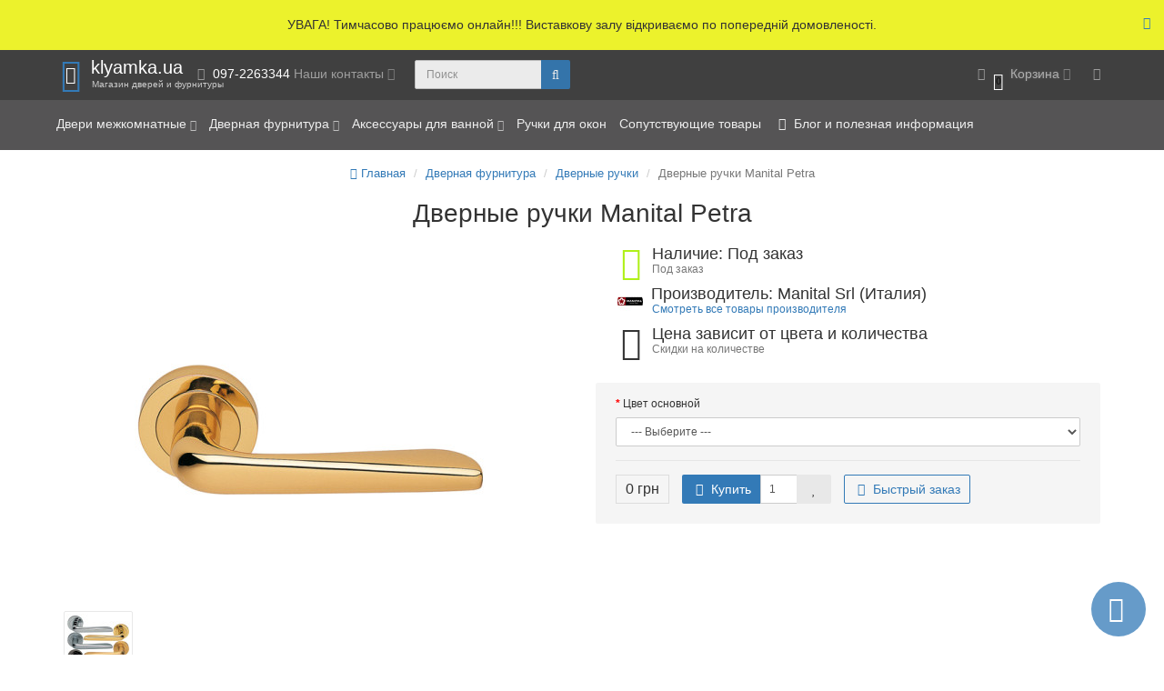

--- FILE ---
content_type: text/html; charset=utf-8
request_url: https://klyamka.ua/ruchka-manital-petra
body_size: 22665
content:
<!DOCTYPE html>
<html dir="ltr" lang="ru">
<head>
<meta charset="UTF-8" />
<meta name="viewport" content="width=device-width, initial-scale=1">
<meta http-equiv="X-UA-Compatible" content="IE=edge">
<title>Дверные ручки Manital Petra ✅ купить, цена, отзывы.</title>

      
<base href="https://klyamka.ua/" />
<meta name="description" content="Дверные ручки Manital Petra от интернет-магазина klyamka.ua по доступной цене. Быстрый заказ, удобная доставка по Киеву и Украине. Для консультации звоните ☎ ‎+38(097)226-33-44" />
<!-- mmr2 2.7.2 oc2.3 -->
<style>@font-face{font-display:swap;font-family:'Open Sans';font-style:normal;font-weight:300;src: url('catalog/view/theme/moneymaker2/fonts/open-sans-v13-latin-ext_latin_cyrillic-300.eot');src: local('Open Sans Light'), local('OpenSans-Light'),url('catalog/view/theme/moneymaker2/fonts/open-sans-v13-latin-ext_latin_cyrillic-300.eot?#iefix') format('embedded-opentype'),url('catalog/view/theme/moneymaker2/fonts/open-sans-v13-latin-ext_latin_cyrillic-300.woff2') format('woff2'),url('catalog/view/theme/moneymaker2/fonts/open-sans-v13-latin-ext_latin_cyrillic-300.woff') format('woff'),url('catalog/view/theme/moneymaker2/fonts/open-sans-v13-latin-ext_latin_cyrillic-300.ttf') format('truetype'),url('catalog/view/theme/moneymaker2/fonts/open-sans-v13-latin-ext_latin_cyrillic-300.svg#OpenSans') format('svg')}@font-face{font-display:swap;font-family:'Open Sans';font-style:normal;font-weight:400;src: url('catalog/view/theme/moneymaker2/fonts/open-sans-v13-latin-ext_latin_cyrillic-regular.eot');src: local('Open Sans'), local('OpenSans'),url('catalog/view/theme/moneymaker2/fonts/open-sans-v13-latin-ext_latin_cyrillic-regular.eot?#iefix') format('embedded-opentype'),url('catalog/view/theme/moneymaker2/fonts/open-sans-v13-latin-ext_latin_cyrillic-regular.woff2') format('woff2'),url('catalog/view/theme/moneymaker2/fonts/open-sans-v13-latin-ext_latin_cyrillic-regular.woff') format('woff'),url('catalog/view/theme/moneymaker2/fonts/open-sans-v13-latin-ext_latin_cyrillic-regular.ttf') format('truetype'),url('catalog/view/theme/moneymaker2/fonts/open-sans-v13-latin-ext_latin_cyrillic-regular.svg#OpenSans') format('svg')}@font-face{font-display:swap;font-family:'Open Sans';font-style:normal;font-weight:700;src: url('catalog/view/theme/moneymaker2/fonts/open-sans-v13-latin-ext_latin_cyrillic-700.eot');src: local('Open Sans Bold'), local('OpenSans-Bold'),url('catalog/view/theme/moneymaker2/fonts/open-sans-v13-latin-ext_latin_cyrillic-700.eot?#iefix') format('embedded-opentype'),url('catalog/view/theme/moneymaker2/fonts/open-sans-v13-latin-ext_latin_cyrillic-700.woff2') format('woff2'),url('catalog/view/theme/moneymaker2/fonts/open-sans-v13-latin-ext_latin_cyrillic-700.woff') format('woff'),url('catalog/view/theme/moneymaker2/fonts/open-sans-v13-latin-ext_latin_cyrillic-700.ttf') format('truetype'),url('catalog/view/theme/moneymaker2/fonts/open-sans-v13-latin-ext_latin_cyrillic-700.svg#OpenSans') format('svg')}@font-face{font-display:swap;font-family:'FontAwesome';font-weight:normal;font-style:normal;src: url('../fonts/fontawesome-webfont.eot?v=4.7.0');src: url('catalog/view/javascript/font-awesome/fonts/fontawesome-webfont.eot?#iefix&v=4.7.0') format('embedded-opentype'),url('catalog/view/javascript/font-awesome/fonts/fontawesome-webfont.woff2?v=4.7.0') format('woff2'),url('catalog/view/javascript/font-awesome/fonts/fontawesome-webfont.woff?v=4.7.0') format('woff'),url('catalog/view/javascript/font-awesome/fonts/fonts/fontawesome-webfont.ttf?v=4.7.0') format('truetype'),url('catalog/view/javascript/font-awesome/fonts/fonts/fontawesome-webfont.svg?v=4.7.0#fontawesomeregular') format('svg')}</style>
    <link href="min/?g=moneymaker2_css&f=catalog/view/javascript/jquery/magnific/magnific-popup.css,catalog/view/javascript/jquery/datetimepicker/bootstrap-datetimepicker.min.css,catalog/view/javascript/jquery/owl-carousel/owl.carousel.css,catalog/view/javascript/jquery/owl-carousel/owl.moneymaker2.css,image/seocms.css,catalog/view/theme/moneymaker2/stylesheet/bootstrap-theme-colors.store0.css,catalog/view/theme/moneymaker2/stylesheet/stylesheet.css,catalog/view/theme/moneymaker2/stylesheet/stylesheet.custom.store0.css&v=272" rel="preload" as="style">
  <link href="min/?g=moneymaker2_css&f=catalog/view/javascript/jquery/magnific/magnific-popup.css,catalog/view/javascript/jquery/datetimepicker/bootstrap-datetimepicker.min.css,catalog/view/javascript/jquery/owl-carousel/owl.carousel.css,catalog/view/javascript/jquery/owl-carousel/owl.moneymaker2.css,image/seocms.css,catalog/view/theme/moneymaker2/stylesheet/bootstrap-theme-colors.store0.css,catalog/view/theme/moneymaker2/stylesheet/stylesheet.css,catalog/view/theme/moneymaker2/stylesheet/stylesheet.custom.store0.css&v=272" rel="stylesheet">
    <link href="https://klyamka.ua/ruchka-manital-petra" rel="canonical" />
    <link href="https://klyamka.ua/image/catalog/favico1.jpg" rel="icon" />
      <link href="min/?g=moneymaker2_js&f=catalog/view/javascript/jquery/magnific/jquery.magnific-popup.min.js,catalog/view/javascript/jquery/datetimepicker/moment.js,catalog/view/javascript/jquery/datetimepicker/bootstrap-datetimepicker.min.js,catalog/view/javascript/jquery/owl-carousel/owl.carousel.min.js,catalog/view/javascript/jquery/moneymaker2/bootstrap.rating.input.min.js,catalog/view/javascript/jquery/moneymaker2/jquery.mask.min.js,catalog/view/javascript/jquery/moneymaker2/js.cookie.js,catalog/view/javascript/jquery/moneymaker2/livesearch.js,catalog/view/javascript/jquery/moneymaker2/sidebars.responsive.js&v=272" rel="preload" as="script">
  <script src="min/?g=moneymaker2_js&f=catalog/view/javascript/jquery/magnific/jquery.magnific-popup.min.js,catalog/view/javascript/jquery/datetimepicker/moment.js,catalog/view/javascript/jquery/datetimepicker/bootstrap-datetimepicker.min.js,catalog/view/javascript/jquery/owl-carousel/owl.carousel.min.js,catalog/view/javascript/jquery/moneymaker2/bootstrap.rating.input.min.js,catalog/view/javascript/jquery/moneymaker2/jquery.mask.min.js,catalog/view/javascript/jquery/moneymaker2/js.cookie.js,catalog/view/javascript/jquery/moneymaker2/livesearch.js,catalog/view/javascript/jquery/moneymaker2/sidebars.responsive.js&v=272"></script>
<!-- Global site tag (gtag.js) - Google Analytics -->
<script async src="https://www.googletagmanager.com/gtag/js?id=UA-9802060-15"></script>
<script>
  window.dataLayer = window.dataLayer || [];
  function gtag(){dataLayer.push(arguments);}
  gtag('js', new Date());

  gtag('config', 'UA-9802060-15');
</script>

				<meta property="og:title" content="Дверные ручки Manital Petra ✅ купить, цена, отзывы." >
                <meta property="og:description" content="Дверные ручки Manital Petra от интернет-магазина klyamka.ua по доступной цене. Быстрый заказ, удобная доставка по Киеву и Украине. Для консультации звоните ☎ ‎+38(097)226-33-44" >
												<meta property="og:site_name" content="klyamka.ua" >
				                <meta property="og:url" content="https://klyamka.ua/ruchka-manital-petra" >
                                <meta property="og:image" content="https://klyamka.ua/image/cache/catalog/door5.6/full_089c93fb19962a2b1c03dc9671a2a639-600x315.jpg" >
                                <meta property="og:image:width" content="600" >
                                <meta property="og:image:height" content="315" >
                                <meta property="og:image" content="https://klyamka.ua/image/cache/catalog/door5.6/full_e79565716016470993422c9ecbb99091-600x315.jpg" >
                                <meta property="og:image:width" content="600" >
                                <meta property="og:image:height" content="315" >
                                <meta property="product:price:amount" content="0.00" >
                                <meta property="product:price:currency" content="UAH" >
                                <meta property="og:type" content="product" >
                                

<link rel="alternate" hreflang="ru-UA" href="https://klyamka.ua/ruchka-manital-petra" />

<link rel="alternate" hreflang="uk-UA" href="https://klyamka.ua/uk/ruchka-manital-petra" />
</head>
<body class="product-product-1018">
<header>
  <nav id="top" class="navbar navbar-default navbar-full">
    <div class="container">
      <div class="navbar-header">
                <a href="javascript:void(0);" class="navbar-toggle collapsed" data-toggle="collapse" data-target=".navbar-top-collapse, .navbar-menu-collapse"><i class="fa fa-fw fa-bars"></i></a>
                <a href="javascript:void(0);" class="navbar-language-toggle visible-xs"><i class="fa fa-fw fa-globe" ></i></a>
                        <a href="javascript:void(0);" class="navbar-search-toggle visible-xs"><i class="fa fa-fw fa-search" ></i></a>
                        <a href="javascript:void(0);" class="navbar-cart-toggle visible-xs"><i class="fa fa-fw fa-shopping-cart" ></i><small class="fa-stack"><i class="fa fa-circle fa-stack-2x"></i><span class="fa-stack-1x">0</span></small></a>
                        <div id="logo">
                                    <a href="https://klyamka.ua/">
                <span class="fa-stack fa-lg"><i class="fa fa-circle fa-inverse fa-stack-2x"></i><i class="fa fa-home fa-stack-1x"></i></span>
                <span class="text-primary">klyamka.ua</span>
                <small>Магазин дверей и фурнитуры</small>
              </a>
                              </div>
      </div>
      <div class="hidden-xs"></div>
      <div class="collapse navbar-collapse navbar-top-collapse">
        <ul class="nav navbar-nav">
          <li class="dropdown" id="contacts">
            <a href="javascript:void(0);" class="dropdown-toggle" data-toggle="dropdown"><i class="fa fa-fw fa-mobile"></i> <span class="phone">097-2263344</span> <span class="hidden-sm">Наши контакты </span><i class="fa fa-angle-down"></i></a>
                        <ul class="dropdown-menu">
                            <li class="dropdown-header keep-open">Обратный звонок</li>
              <li><button type="button" data-toggle="modal" data-target="#orderModal"  data-order-mode="callback" data-order-title="Обратный звонок"><i class="fa fa-lg fa-fw fa-volume-control-phone"></i> Нажмите и мы перезвоним вам</button></li>
              <li class="divider"></li>
                                                                      <li class="dropdown-header keep-open">Наши телефоны</li>
                                                                                                  <li class="keep-open"><a href="tel: 097-2263344"><i class="fa fa-lg fa-fw fa-phone"></i> 097-2263344</a></li>
                                                                                                                <li class="keep-open"><a href="tel: 093-2263344"><i class="fa fa-lg fa-fw fa-phone"></i> 093-2263344</a></li>
                                                                                                  <li class="divider"></li>
                                                                                    <li class="dropdown-header keep-open">Наша почта</li>
                                                                                                  <li class="keep-open"><a href="mailto: klyamka.ua@gmail.com"><i class="fa fa-lg fa-fw fa-envelope-open-o"></i> klyamka.ua@gmail.com</a></li>
                                                                                                  <li class="divider"></li>
                                                      </ul>
                      </li>
                            </ul>
                <div id="search" class="navbar-form navbar-left">
          <div class="form-group">
            <ul class="keep-open list-unstyled">
              <li>
                <div class="input-group collapse">
                  <input type="text" name="search" value="" placeholder="Поиск" class="form-control"><span class="input-group-btn"><button type="button" class="btn btn-primary"><i class="fa fa-search"></i></button></span>
                </div>
              </li>
            </ul>
          </div>
        </div>
                <ul class="nav navbar-nav navbar-right">
                    <li class="dropdown" id="cart">
  <a href="javascript:void(0);" class="dropdown-toggle" data-toggle="dropdown" data-loading-text="Загрузка..." role="button" aria-haspopup="true" aria-expanded="false"><i class="fa fa-fw fa-shopping-cart"></i><small class="fa-stack"><i class="fa fa-circle fa-stack-2x"></i><span class="fa-stack-1x">0</span></small> <span class="hidden-sm"><span id="cart-total"><span class='cart-effect'>Корзина</span></span> <i class="fa fa-angle-down"></i></span></a>
  <ul class="dropdown-menu keep-open">
        <li>
                              <p class="text-center">В вашей корзине пока еще пусто.</p>
          </li>
      </ul>
</li>
                                                  <li class="dropdown" id="top-links">
            <a href="javascript:void(0);" class="dropdown-toggle" data-toggle="dropdown"><i class="fa fa-fw fa-bars"></i> <span class="hidden-lg hidden-md hidden-sm visible-xlg">Меню <i class="fa fa-angle-down"></i></span></a>
            <ul class="dropdown-menu keep-open">
                                          <li>
    <ul class="dropdown-menu">
<li class="dropdown-header">Язык</li>
<li class="hidden">
</li>
<li class="active"><a href="https://klyamka.ua/ruchka-manital-petra" ><span><img src="catalog/language/ru-ru/ru-ru.png" alt="Русский" /></span>  Русский</a></li>
<li ><a href="https://klyamka.ua/uk/ruchka-manital-petra" ><span><img src="catalog/language/uk-ua/uk-ua.png" alt="Українська" /></span>  Українська</a></li>
    </ul>
</li>
<li role="separator" class="divider clearfix"></li>


                                          <li>
  <form action="https://klyamka.ua/index.php?route=common/currency/currency" method="post" enctype="multipart/form-data" id="form-currency">
    <ul class="dropdown-menu">
      <li class="dropdown-header">Валюта</li>
      <li class="hidden">
        <input type="hidden" name="code" value="" />
        <input type="hidden" name="redirect" value="https://klyamka.ua/ruchka-manital-petra" />
      </li>
            <li ><a href="javascript:void(0);" onclick="$('input[name=\'code\']').val('EUR'); $('#form-currency').submit();">&nbsp;<span> €</span>&nbsp;&nbsp; Euro</a></li>
            <li ><a href="javascript:void(0);" onclick="$('input[name=\'code\']').val('USD'); $('#form-currency').submit();">&nbsp;<span> $</span>&nbsp;&nbsp; USD</a></li>
            <li ><a href="javascript:void(0);" onclick="$('input[name=\'code\']').val('NAD'); $('#form-currency').submit();">&nbsp;<span></span>&nbsp;&nbsp; USD Oro Oro</a></li>
            <li class="active"><a href="javascript:void(0);" onclick="$('input[name=\'code\']').val('UAH'); $('#form-currency').submit();">&nbsp;<span> грн</span>&nbsp;&nbsp; Гривна</a></li>
            <li ><a href="javascript:void(0);" onclick="$('input[name=\'code\']').val('MNT'); $('#form-currency').submit();">&nbsp;<span> €</span>&nbsp;&nbsp; Евро Модус</a></li>
          </ul>
  </form>
</li>
<li role="separator" class="divider clearfix"></li>
                                          <li class="dropdown-header">Личный кабинет</li>
              <li><a href="https://klyamka.ua/vhod/" rel="nofollow"><i class="fa fa-fw fa-sign-in"></i> Авторизация / Регистрация</a></li>
                                          <li><a href="https://klyamka.ua/wishlist/" rel="nofollow"><i class="fa fa-fw fa-heart"></i> <span id="wishlist-total"><span>Закладки (0)</span></span></a></li>
                                                      </ul>
          </li>
                  </ul>
      </div>
    </div>
  </nav>
    <nav class="navbar navbar-default navbar-full categories-menu" id="menu">
    <div class="container">
      <div class="collapse navbar-collapse navbar-menu-collapse">
        <ul class="nav navbar-nav">
                                  <li class="dropdown navbar-full-fw">
                            <a href="javascript:void(0);" class="dropdown-toggle" data-toggle="dropdown">Двери межкомнатные <i class="fa fa-angle-down"></i></a>
              <ul class="dropdown-menu keep-open">
                <li>
                  <div>
                    <div class="row">
                      <ul class="col-parent-category col-sm-3 col-md-f col-lg-s list-unstyled">
                        <li class="text-center"><a href="https://klyamka.ua/mezhkomnatnye-dveri/"><div class="btn btn-link btn-block"><i class="fa fa-fw fa-building-o"></i> Двери межкомнатные</div></a></li>
                                              </ul>
                                            <ul class="col-sm-3 col-md-f col-lg-s list-unstyled">
                        <li class="text-center"><a href="https://klyamka.ua/mezhkomnatnye-dveri/aluminium-doors/"><div class="btn btn-default btn-block"><i class="fa fa-fw fa--"></i> Алюминиевые двери</div></a></li>                                                                                                                      </ul>
                                                                                                              <ul class="col-sm-3 col-md-f col-lg-s list-unstyled">
                        <li class="text-center"><a href="https://klyamka.ua/mezhkomnatnye-dveri/doors-with-glass/"><div class="btn btn-default btn-block"><i class="fa fa-fw fa--"></i> Межкомнатные двери со стеклом</div></a></li>                                                                                                                      </ul>
                                                                                                              <ul class="col-sm-3 col-md-f col-lg-s list-unstyled">
                        <li class="text-center"><a href="https://klyamka.ua/mezhkomnatnye-dveri/sliding-doors/"><div class="btn btn-default btn-block"><i class="fa fa-fw fa-exchange"></i> Раздвижные двери и перегородки</div></a></li>                                                                                                                      </ul>
                      <div class="clearfix visible-sm"></div>                                                                                        <ul class="col-sm-3 col-md-f col-lg-s list-unstyled">
                        <li class="text-center"><a href="https://klyamka.ua/mezhkomnatnye-dveri/hidden-doors/"><div class="btn btn-default btn-block"><i class="fa fa-fw fa-eye-slash"></i> Двери скрытого монтажа</div></a></li>                                                                                                                      </ul>
                                            <div class="clearfix visible-md"></div>                                                                  <ul class="col-sm-3 col-md-f col-lg-s list-unstyled">
                        <li class="text-center"><a href="https://klyamka.ua/mezhkomnatnye-dveri/bathroom-toilet-doors/"><div class="btn btn-default btn-block"><i class="fa fa-fw fa--"></i> Двери для ванной и туалета</div></a></li>                                                                                                                      </ul>
                                                                                                            </div>
                  </div>
                </li>
              </ul>
                          </li>
                        <li class="dropdown navbar-full-fw">
                            <a href="javascript:void(0);" class="dropdown-toggle" data-toggle="dropdown">Дверная фурнитура <i class="fa fa-angle-down"></i></a>
              <ul class="dropdown-menu keep-open">
                <li>
                  <div>
                    <div class="row">
                      <ul class="col-parent-category col-sm-3 col-md-f col-lg-s list-unstyled">
                        <li class="text-center"><a href="https://klyamka.ua/dvernaya-furnitura/"><div class="btn btn-link btn-block"><i class="fa fa-fw fa-hand-paper-o"></i> Дверная фурнитура</div></a></li>
                                              </ul>
                                            <ul class="col-sm-3 col-md-f col-lg-s list-unstyled">
                        <li class="text-center"><a href="https://klyamka.ua/dvernaya-furnitura/door-handy/"><div class="btn btn-default btn-block"><i class="fa fa-fw fa-home"></i> Дверные ручки</div></a></li>                                                                                                                      </ul>
                                                                                                              <ul class="col-sm-3 col-md-f col-lg-s list-unstyled">
                        <li class="text-center"><a href="https://klyamka.ua/dvernaya-furnitura/ruchki-kupe/"><div class="btn btn-default btn-block"><i class="fa fa-fw fa-exchange"></i> Ручки для раздвижных дверей</div></a></li>                                                                                                                      </ul>
                                                                                                              <ul class="col-sm-3 col-md-f col-lg-s list-unstyled">
                        <li class="text-center"><a href="https://klyamka.ua/dvernaya-furnitura/ruchki-skoby/"><div class="btn btn-default btn-block"><i class="fa fa-fw fa-i-cursor"></i> Скобы</div></a></li>                                                                                                                      </ul>
                      <div class="clearfix visible-sm"></div>                                                                                        <ul class="col-sm-3 col-md-f col-lg-s list-unstyled">
                        <li class="text-center"><a href="https://klyamka.ua/dvernaya-furnitura/ruchki-knoby/"><div class="btn btn-default btn-block"><i class="fa fa-fw fa-bullseye"></i> Кнобы</div></a></li>                                                                                                                      </ul>
                                            <div class="clearfix visible-md"></div>                                                                  <ul class="col-sm-3 col-md-f col-lg-s list-unstyled">
                        <li class="text-center"><a href="https://klyamka.ua/dvernaya-furnitura/interior-door-handle/"><div class="btn btn-default btn-block"><i class="fa fa-fw fa--"></i> Ручки для межкомнатных дверей</div></a></li>                                                                                                                      </ul>
                                                                                                              <ul class="col-sm-3 col-md-f col-lg-s list-unstyled">
                        <li class="text-center"><a href="https://klyamka.ua/dvernaya-furnitura/front-door-handle/"><div class="btn btn-default btn-block"><i class="fa fa-fw fa--"></i> Ручки для входных дверей</div></a></li>                                                                                                                      </ul>
                                                                  <div class="clearfix visible-lg"></div>                                            <ul class="col-sm-3 col-md-f col-lg-s list-unstyled">
                        <li class="text-center"><a href="https://klyamka.ua/dvernaya-furnitura/balcony-door-handle/"><div class="btn btn-default btn-block"><i class="fa fa-fw fa--"></i> Ручки для металлопластиковых дверей</div></a></li>                                                                                                                      </ul>
                      <div class="clearfix visible-sm"></div>                                                                                        <ul class="col-sm-3 col-md-f col-lg-s list-unstyled">
                        <li class="text-center"><a href="https://klyamka.ua/dvernaya-furnitura/forged-handles/"><div class="btn btn-default btn-block"><i class="fa fa-fw fa-gavel"></i> Кованые дверные ручки</div></a></li>                                                                                                                      </ul>
                                                                                                              <ul class="col-sm-3 col-md-f col-lg-s list-unstyled">
                        <li class="text-center"><a href="https://klyamka.ua/dvernaya-furnitura/petli/"><div class="btn btn-default btn-block"><i class="fa fa-fw fa-cogs"></i> Петли</div></a></li>                                                                                                                      </ul>
                                            <div class="clearfix visible-md"></div>                                                                  <ul class="col-sm-3 col-md-f col-lg-s list-unstyled">
                        <li class="text-center"><a href="https://klyamka.ua/dvernaya-furnitura/dvernye-zamki/"><div class="btn btn-default btn-block"><i class="fa fa-fw fa-key"></i> Замки и защелки</div></a></li>                                                                                                                      </ul>
                                                                                                              <ul class="col-sm-3 col-md-f col-lg-s list-unstyled">
                        <li class="text-center"><a href="https://klyamka.ua/dvernaya-furnitura/razdvizhnye-sistemy/"><div class="btn btn-default btn-block"><i class="fa fa-fw fa-exchange"></i> Раздвижные системы</div></a></li>                                                                                                                      </ul>
                      <div class="clearfix visible-sm"></div>                                                                                        <ul class="col-sm-3 col-md-f col-lg-s list-unstyled">
                        <li class="text-center"><a href="https://klyamka.ua/dvernaya-furnitura/dec-kolpachki/"><div class="btn btn-default btn-block"><i class="fa fa-fw fa--"></i> Декоративные колпачки</div></a></li>                                                                                                                      </ul>
                                                                                                              <ul class="col-sm-3 col-md-f col-lg-s list-unstyled">
                        <li class="text-center"><a href="https://klyamka.ua/dvernaya-furnitura/porogi/"><div class="btn btn-default btn-block"><i class="fa fa-fw fa--"></i> Выпадающие скрытые пороги</div></a></li>                                                                                                                      </ul>
                                                                  <div class="clearfix visible-lg"></div>                                            <ul class="col-sm-3 col-md-f col-lg-s list-unstyled">
                        <li class="text-center"><a href="https://klyamka.ua/dvernaya-furnitura/cnoker/"><div class="btn btn-default btn-block"><i class="fa fa-fw fa--"></i> Кнокеры</div></a></li>                                                                                                                      </ul>
                                            <div class="clearfix visible-md"></div>                                                                  <ul class="col-sm-3 col-md-f col-lg-s list-unstyled">
                        <li class="text-center"><a href="https://klyamka.ua/dvernaya-furnitura/accessory/"><div class="btn btn-default btn-block"><i class="fa fa-fw fa--"></i> Накладки для дверных ручек и замков</div></a></li>                                                                                                                      </ul>
                      <div class="clearfix visible-sm"></div>                                                                                        <ul class="col-sm-3 col-md-f col-lg-s list-unstyled">
                        <li class="text-center"><a href="https://klyamka.ua/dvernaya-furnitura/door-stoppers/"><div class="btn btn-default btn-block"><i class="fa fa-fw fa-minus-circle"></i> Ограничители для дверей</div></a></li>                                                                                                                      </ul>
                                                                                                              <ul class="col-sm-3 col-md-f col-lg-s list-unstyled">
                        <li class="text-center"><a href="https://klyamka.ua/dvernaya-furnitura/cilindr/"><div class="btn btn-default btn-block"><i class="fa fa-fw fa-key"></i> Цилиндры</div></a></li>                                                                                                                      </ul>
                                                                                                            </div>
                  </div>
                </li>
              </ul>
                          </li>
                        <li class="dropdown navbar-full-fw">
                            <a href="javascript:void(0);" class="dropdown-toggle" data-toggle="dropdown">Аксессуары для ванной <i class="fa fa-angle-down"></i></a>
              <ul class="dropdown-menu keep-open">
                <li>
                  <div>
                    <div class="row">
                      <ul class="col-parent-category col-sm-3 col-md-f col-lg-s list-unstyled">
                        <li class="text-center"><a href="https://klyamka.ua/bathroom/"><div class="btn btn-link btn-block"><i class="fa fa-fw fa-bath"></i> Аксессуары для ванной</div></a></li>
                                              </ul>
                                            <ul class="col-sm-3 col-md-f col-lg-s list-unstyled">
                        <li class="text-center"><a href="https://klyamka.ua/bathroom/trash-bins/"><div class="btn btn-default btn-block"><i class="fa fa-fw fa-trash-o"></i> Ведра для мусора</div></a></li>                                                                                                                      </ul>
                                                                                                              <ul class="col-sm-3 col-md-f col-lg-s list-unstyled">
                        <li class="text-center"><a href="https://klyamka.ua/bathroom/soap-dispensers/"><div class="btn btn-default btn-block"><i class="fa fa-fw fa--"></i> Дозаторы жидкого мыла</div></a></li>                                                                                                                      </ul>
                                                                                                              <ul class="col-sm-3 col-md-f col-lg-s list-unstyled">
                        <li class="text-center"><a href="https://klyamka.ua/bathroom/soap-dishes/"><div class="btn btn-default btn-block"><i class="fa fa-fw fa--"></i> Мыльницы</div></a></li>                                                                                                                      </ul>
                      <div class="clearfix visible-sm"></div>                                                                                        <ul class="col-sm-3 col-md-f col-lg-s list-unstyled">
                        <li class="text-center"><a href="https://klyamka.ua/bathroom/paper-towel-dispensers/"><div class="btn btn-default btn-block"><i class="fa fa-fw fa--"></i> Держатели для бумажных полотенец</div></a></li>                                                                                                                      </ul>
                                            <div class="clearfix visible-md"></div>                                                                  <ul class="col-sm-3 col-md-f col-lg-s list-unstyled">
                        <li class="text-center"><a href="https://klyamka.ua/bathroom/towel-hangers/"><div class="btn btn-default btn-block"><i class="fa fa-fw fa--"></i> Вешалки и полки для полотенец</div></a></li>                                                                                                                      </ul>
                                                                                                              <ul class="col-sm-3 col-md-f col-lg-s list-unstyled">
                        <li class="text-center"><a href="https://klyamka.ua/bathroom/toilet-brushes/"><div class="btn btn-default btn-block"><i class="fa fa-fw fa--"></i> Ершики для унитаза</div></a></li>                                                                                                                      </ul>
                                                                  <div class="clearfix visible-lg"></div>                                            <ul class="col-sm-3 col-md-f col-lg-s list-unstyled">
                        <li class="text-center"><a href="https://klyamka.ua/bathroom/bathroom-shelfs/"><div class="btn btn-default btn-block"><i class="fa fa-fw fa--"></i> Полки для ванной</div></a></li>                                                                                                                      </ul>
                      <div class="clearfix visible-sm"></div>                                                                                        <ul class="col-sm-3 col-md-f col-lg-s list-unstyled">
                        <li class="text-center"><a href="https://klyamka.ua/bathroom/glasses-for-toothbrushes/"><div class="btn btn-default btn-block"><i class="fa fa-fw fa--"></i> Стаканы для зубных щеток</div></a></li>                                                                                                                      </ul>
                                                                                                              <ul class="col-sm-3 col-md-f col-lg-s list-unstyled">
                        <li class="text-center"><a href="https://klyamka.ua/bathroom/toilet-paper-holders/"><div class="btn btn-default btn-block"><i class="fa fa-fw fa--"></i> Держатели туалетной бумаги</div></a></li>                                                                                                                      </ul>
                                            <div class="clearfix visible-md"></div>                                                                  <ul class="col-sm-3 col-md-f col-lg-s list-unstyled">
                        <li class="text-center"><a href="https://klyamka.ua/bathroom/kryuchki-dlya-polotenec/"><div class="btn btn-default btn-block"><i class="fa fa-fw fa--"></i> Крючки для полотенец</div></a></li>                                                                                                                      </ul>
                                                                                                            </div>
                  </div>
                </li>
              </ul>
                          </li>
                        <li class="dropdown navbar-full-fw">
                            <a href="https://klyamka.ua/windows-handle/">Ручки для окон</a>
                          </li>
                        <li class="dropdown navbar-full-fw">
                            <a href="https://klyamka.ua/soputstvuyushie-tovary/">Сопутствующие товары</a>
                          </li>
                                            <li><a href="blog/"><i class="fa fa-fw fa-book"></i> Блог и полезная информация</a></li>
                  </ul>
      </div>
    </div>
  </nav>
  </header>
<div class="container">
  <div class="row">                <div id="content" class="col-sm-12" itemscope itemtype="https://schema.org/Product">
      <ul class="breadcrumb text-center" itemscope itemtype="https://schema.org/BreadcrumbList">
                        <li itemprop="itemListElement" itemscope itemtype="https://schema.org/ListItem"><a itemprop="item" href="https://klyamka.ua/"><span itemprop="name"><i class="fa fa-home"></i> Главная</span></a><meta itemprop="position" content="1" /></li>                        <li itemprop="itemListElement" itemscope itemtype="https://schema.org/ListItem"><a itemprop="item" href="https://klyamka.ua/dvernaya-furnitura/"><span itemprop="name">Дверная фурнитура</span></a><meta itemprop="position" content="2" /></li>                        <li itemprop="itemListElement" itemscope itemtype="https://schema.org/ListItem"><a itemprop="item" href="https://klyamka.ua/dvernaya-furnitura/door-handy/"><span itemprop="name">Дверные ручки</span></a><meta itemprop="position" content="3" /></li>                <li class="active">Дверные ручки Manital Petra</li>              </ul>
      
      <div class="h2 text-center content-title">
        <h1 class="h2" itemprop="name">Дверные ручки Manital Petra</h1>        <meta itemprop="model" content="Petra" />
        <meta itemprop="manufacturer" content="Manital Srl (Италия)" />
        <meta itemprop="brand" content="Manital Srl (Италия)" />
        
	<meta itemprop="sku" content="Petra" />
	<meta itemprop="mpn" content="Petra" />
    
              </div>
      <div class="row">
                                <div class=" col-sm-12">

		
                    <div class="row">
            <div class="col-sm-12 col-md-6 text-center">
                            <div>
                <div class="thumbnails image-thumb">
                                                      <a class="thumbnail" href="https://klyamka.ua/image/cache/catalog/door5.6/full_089c93fb19962a2b1c03dc9671a2a639-800x800.jpg" title="Дверные ручки Manital Petra"><img src="https://klyamka.ua/image/cache/catalog/door5.6/full_089c93fb19962a2b1c03dc9671a2a639-400x400.jpg" title="Дверные ручки Manital Petra" alt="Дверные ручки Manital Petra" itemprop="image" /></a>
                </div>
              </div>
                                        </div>
            <div class="col-sm-12 col-md-6">
                            <div class="thumbnails image-additional">
                <div class="owl-carousel owl-moneymaker2">
                
			    
                  <a class="item thumbnail" href="https://klyamka.ua/image/cache/catalog/door5.6/full_e79565716016470993422c9ecbb99091-800x800.jpg" title="Дверные ручки Manital Petra"><img class="img-circle" src="https://klyamka.ua/image/cache/catalog/door5.6/full_e79565716016470993422c9ecbb99091-70x70.jpg" title="Дверные ручки Manital Petra" alt="Дверные ручки Manital Petra" /></a>

			   
                                </div>
              </div>
                            <div class="product-points">
                                <div class="stock-8">
                  <span class="fa-stack fa-lg pull-left"><i class="fa fa-circle fa-stack-2x"></i><i class="fa fa-hourglass-o fa-stack-1x fa-inverse"></i></span>
                  <span class="h4">Наличие: Под заказ</span>
                  <div class="text-muted">Под заказ</div>
                </div>
                                                <div>
                  <img class="img-circle text-center pull-left" src="https://klyamka.ua/image/cache/catalog/logo/manital_logo-28x28.jpg" title="Manital Srl (Италия)" alt="Manital Srl (Италия)">
                  <span class="h4">Производитель: Manital Srl (Италия)</span>
                  <div class="text-muted"><a href="https://klyamka.ua/manital" title="Смотреть все товары производителя - Manital Srl (Италия)">Смотреть все товары производителя</a></div>
                </div>
                                                                    <div>
                    <span class="fa-stack fa-lg pull-left"><i class="fa fa-circle fa-stack-2x"></i><i class="fa fa-money fa-stack-1x fa-inverse"></i></span>
                    <span class="h4">Цена зависит от цвета и количества</span>
                    <div class="text-muted">Скидки на количестве </div>
                  </div>
                                                </div>
                            <div id="product" itemprop="offers" itemscope itemtype="https://schema.org/Offer">
                <meta itemprop="priceCurrency" content="UAH" />
                <meta itemprop="price" content="0" />
                <link itemprop="availability" href="https://schema.org/PreOrder" />
                <meta itemprop="priceValidUntil" content="2026-01-28" />
                <link itemprop="url" href="https://klyamka.ua/ruchka-manital-petra" content="https://klyamka.ua/ruchka-manital-petra" property="" />
                                                                                                                                      <div class="options">
                                    <div class="">
                                                      <div class="form-group required">
                    <label class="control-label" for="input-option1210">Цвет основной</label>
                    <select name="option[1210]" id="input-option1210" class="form-control">
                      <option value=""> --- Выберите --- </option>
                                            <option value="3025" data-points="0" data-prefix="+" data-price="0.0000">хром полированный                                              </option>
                                            <option value="3027" data-points="0" data-prefix="+" data-price="0.0000">никель матовый                                              </option>
                                            <option value="3023" data-points="0" data-prefix="+" data-price="0.0000">латунь матовая                                              </option>
                                            <option value="3024" data-points="0" data-prefix="+" data-price="0.0000">бронза матовая                                              </option>
                                            <option value="3022" data-points="0" data-prefix="+" data-price="0.0000">латунь полированная                                              </option>
                                            <option value="3026" data-points="0" data-prefix="+" data-price="0.0000">хром матовый                                              </option>
                                            <option value="3028" data-points="0" data-prefix="+" data-price="0.0000">черный матовый                                              </option>
                                          </select>
                  </div>
                                                                                                                                                                                                      </div>
                </div>
                <hr>
                                                                <input type="hidden" name="product_id" value="1018" />
                                <div class="price-detached"><span class="price"><span class='autocalc-product-price'>0 грн</span></span></div>                                <div class="btn-group">
                                    <button type="button" data-info-title="Купить" id="button-cart" class="btn btn-primary" data-toggle="tooltip" data-html="true" data-placement="bottom" title=""><i class="fa fa-fw fa-shopping-cart"></i> Купить</button>
                                    <input type="number" data-toggle="tooltip" data-placement="bottom" min="1" name="quantity" value="1" id="input-quantity" class="form-control" title="Количество" />
                  <button type="button" class="btn btn-default" data-toggle="tooltip" data-placement="bottom" title="В закладки" onclick="wishlist.add('1018');"><i class="fa fa-fw fa-heart"></i></button>                                  </div>
                                <div class="btn btn-link" data-toggle="modal" data-target="#orderModal" data-order-mode="product" data-order-product-id="1018" data-order-title="Дверные ручки Manital Petra" data-order-img-src="https://klyamka.ua/image/cache/catalog/door5.6/full_089c93fb19962a2b1c03dc9671a2a639-228x228.jpg" data-order-price="0 грн"><span data-toggle="tooltip" data-html="true" data-placement="bottom" title="<p>Нажмите и мы вам передзоним </p>"><i class="fa fa-fw fa-send"></i> Быстрый заказ</span></div>
                              </div>
            </div>
          </div>
                              <ul class="nav nav-tabs text-center">
                        <li class="active"><a href="#tab-description" data-toggle="tab"><i class="fa fa-fw fa-file-text-o"></i> Описание</a></li>
                        
            		
		

			
                        <li><a href="#tab-review" data-toggle="tab"><i class="fa fa-fw fa-comments-o"></i>  Отзывов (0)</a></li>
                                                            <li><a href="#tab-additional-0" data-toggle="tab"><i class="fa fa-fw fa--"></i> Доставка</a></li>
                                              </ul>
                    <div class="tab-content">
                        <div class="tab-pane fade in active" id="tab-description">
                              <h3 class="text-center">Описание  Дверные ручки Manital Petra</h3>
                            <div itemprop="description">
		<h2 style="  background-attachment: initial; background-origin: initial; background-clip: initial;"><strong style="margin: 0px; padding: 0px; border: 0px;">Итальянская дверная ручка Manital Petra.</strong></h2><p style=" ">Предназначена для использования на входных и межкомнатных дверях.</p><p style=" ">Дверная ручка изготовлена из латуни.</p><p style=" ">Дополнительно:</p><ul class="gkSquare1" style="margin: 15px 0px; padding: 0px; border: 0px; list-style: none; color: rgb(123, 123, 123); "><li style="margin: 0px; padding: 0px 5px 0px 30px; border: 0px; background: none; line-height: 18px; overflow: hidden;">накладка под WC - фиксатор&nbsp;</li><li style="margin: 0px; padding: 0px 5px 0px 30px; border: 0px; background: none; line-height: 18px; overflow: hidden;">накладка под ключ (цилиндр)&nbsp;</li><li style="margin: 0px; padding: 0px 5px 0px 30px; border: 0px; background: none; line-height: 18px; overflow: hidden;">накладка под прорезь (французский ключ)</li></ul><p style=" "><span style="margin: 0px; padding: 0px; border: 0px; text-decoration-line: underline;">Стоимость ручки зависит от &nbsp;цвета.</span></p><p style=" ">Доступные цвета ручек:</p> 
			</div>
                                            </div>
                        
			<div class="tab-pane tab-content" id="tab-documentation">
			  	
			</div>
		

			
                        <div class="tab-pane fade" id="tab-review">
              <form class="form-horizontal" id="form-review">
                                  <h3 class="text-center">Отзывы  Дверные ручки Manital Petra</h3>
                                <div id="review">
                                                          <div class="row">
                      <div class="col-sm-12 text-center">
                        <p>Нет отзывов о данном товаре.</p>
                      </div>
                    </div>
                                                      </div>
                <h4 class="h3 text-center">Написать отзыв</h4>
                                <div class="form-group required">
                  <label class="col-sm-2 control-label" for="input-name">Ваше имя:</label>
                  <div class="col-sm-4">
                    <input type="text" name="name" value="" id="input-name" class="form-control" />
                  </div>
                  <label class="col-sm-2 control-label">Оценка:</label>
                  <div class="col-sm-4">
                    <input type="number" data-max="5" data-min="1" name="rating" class="form-control moneymaker2-rating" />
                  </div>
                </div>
                <div class="form-group required">
                  <label class="col-sm-2 control-label" for="input-review">Ваш отзыв:</label>
                  <div class="col-lg-8 col-md-9 col-sm-10 ">
                    <textarea name="text" rows="3" id="input-review" class="form-control"></textarea>
                  </div>
                </div>
                <div class="form-group required">
    <label class="col-sm-2 control-label" for="input-captcha">Введите код в поле ниже</label>
  <div class="col-sm-10 basic-captcha">
    <input type="text" name="captcha" id="input-captcha" class="form-control" />
    <div class="hidden-xxs"></div>
    <img src="index.php?route=extension/captcha/basic_captcha/captcha" alt="" />
      </div>
  </div>
                <div class="form-group required">
                  <div class="buttons clearfix col-sm-offset-2 col-sm-10">
                    <button type="button" id="button-review" data-loading-text="<i class='fa fa-spinner fa-spin'></i> Загрузка..." class="btn btn-default"><i class="fa fa-pencil"></i> Применить</button>
                  </div>
                </div>
                              </form>
            </div>
                                                            <div class="tab-pane fade" id="tab-additional-0">
              <h3 class="text-center">Доставка</h3>              <div id="tab-additional-content-0"></div>
              <script><!--
                $(function() { $('#tab-additional-content-0').load('index.php?route=information/information/agree&information_id=7');});
                //--></script>
            </div>
                                              </div>
        </div>
      </div>
 
  	
            <div class="h2 text-center">Рекомендуемые товары</div>
      <div class="row">
                <div class="owl-carousel owl-moneymaker2 owl-moneymaker2-products owl-moneymaker2-products-related">
                        <div class="product-layout product-grid">
          <div class="product-thumb">
            <div class="image">
                                          <a href="https://klyamka.ua/ruchka-manital-morphos"><img src="https://klyamka.ua/image/cache/catalog/door5.5/full_88cec37b8880fd93a6cbb627a0d3fb4a-200x200.jpg" alt="Дверные ручки Manital Morphos" title="Дверные ручки Manital Morphos" class="img-responsive" /></a>
            </div>
            <div>
              <div class="caption">
                <a href="https://klyamka.ua/ruchka-manital-morphos">Дверные ручки Manital Morphos</a>
              </div>
                            <div class="price-detached"><small><span class="price text-muted">0 грн</span></small></div>
                            <div class="btn-group btn-group-sm">
                                <button type="button" data-toggle="tooltip" data-html="true" data-placement="bottom" title="" class="btn btn-primary" onclick="cart.add('995', '1');"><i class="fa fa-fw fa-shopping-cart"></i> Купить</button>
                                                <div class="btn btn-default" data-toggle="modal" data-target="#orderModal" data-order-mode="catalog" data-order-product-id="995" data-order-title="Дверные ручки Manital Morphos" data-order-img-src="https://klyamka.ua/image/cache/catalog/door5.5/full_88cec37b8880fd93a6cbb627a0d3fb4a-200x200.jpg" data-order-price="0 грн"><span data-toggle="tooltip" data-html="true" data-placement="bottom" title="<p>Быстрый заказ</p>"><i class="fa fa-fw fa-send"></i></span></div>
                                <button type="button" class="btn btn-default" data-toggle="tooltip" data-placement="bottom" title="В закладки" onclick="wishlist.add('995');"><i class="fa fa-fw fa-heart"></i></button>                              </div>
                            <div class="additional"> </div>
              <div class="description"></div>
            </div>
          </div>
        </div>
                <div class="product-layout product-grid">
          <div class="product-thumb">
            <div class="image">
                                          <a href="https://klyamka.ua/ruchka-manital-logos"><img src="https://klyamka.ua/image/cache/catalog/door5.2/full_d55bd825c818a206c8920e93260f82a4-200x200.jpg" alt="Дверные ручки Manital Logos" title="Дверные ручки Manital Logos" class="img-responsive" /></a>
            </div>
            <div>
              <div class="caption">
                <a href="https://klyamka.ua/ruchka-manital-logos">Дверные ручки Manital Logos</a>
              </div>
                            <div class="price-detached"><small><span class="price text-muted">0 грн</span></small></div>
                            <div class="btn-group btn-group-sm">
                                <button type="button" data-toggle="tooltip" data-html="true" data-placement="bottom" title="" class="btn btn-primary" onclick="cart.add('1007', '1');"><i class="fa fa-fw fa-shopping-cart"></i> Купить</button>
                                                <div class="btn btn-default" data-toggle="modal" data-target="#orderModal" data-order-mode="catalog" data-order-product-id="1007" data-order-title="Дверные ручки Manital Logos" data-order-img-src="https://klyamka.ua/image/cache/catalog/door5.2/full_d55bd825c818a206c8920e93260f82a4-200x200.jpg" data-order-price="0 грн"><span data-toggle="tooltip" data-html="true" data-placement="bottom" title="<p>Быстрый заказ</p>"><i class="fa fa-fw fa-send"></i></span></div>
                                <button type="button" class="btn btn-default" data-toggle="tooltip" data-placement="bottom" title="В закладки" onclick="wishlist.add('1007');"><i class="fa fa-fw fa-heart"></i></button>                              </div>
                            <div class="additional"> </div>
              <div class="description"></div>
            </div>
          </div>
        </div>
                <div class="product-layout product-grid">
          <div class="product-thumb">
            <div class="image">
                                          <a href="https://klyamka.ua/ruchka-manital-go-go"><img src="https://klyamka.ua/image/cache/catalog/door5.6/full_0977e300a85bac99fbf45c06ecc6fb45-200x200.jpg" alt="Дверные ручки Manital Go-Go" title="Дверные ручки Manital Go-Go" class="img-responsive" /></a>
            </div>
            <div>
              <div class="caption">
                <a href="https://klyamka.ua/ruchka-manital-go-go">Дверные ручки Manital Go-Go</a>
              </div>
                            <div class="price-detached"><small><span class="price text-muted">0 грн</span></small></div>
                            <div class="btn-group btn-group-sm">
                                <button type="button" data-toggle="tooltip" data-html="true" data-placement="bottom" title="" class="btn btn-primary" onclick="cart.add('1010', '1');"><i class="fa fa-fw fa-shopping-cart"></i> Купить</button>
                                                <div class="btn btn-default" data-toggle="modal" data-target="#orderModal" data-order-mode="catalog" data-order-product-id="1010" data-order-title="Дверные ручки Manital Go-Go" data-order-img-src="https://klyamka.ua/image/cache/catalog/door5.6/full_0977e300a85bac99fbf45c06ecc6fb45-200x200.jpg" data-order-price="0 грн"><span data-toggle="tooltip" data-html="true" data-placement="bottom" title="<p>Быстрый заказ</p>"><i class="fa fa-fw fa-send"></i></span></div>
                                <button type="button" class="btn btn-default" data-toggle="tooltip" data-placement="bottom" title="В закладки" onclick="wishlist.add('1010');"><i class="fa fa-fw fa-heart"></i></button>                              </div>
                            <div class="additional"> </div>
              <div class="description"></div>
            </div>
          </div>
        </div>
                <div class="product-layout product-grid">
          <div class="product-thumb">
            <div class="image">
                                          <a href="https://klyamka.ua/ruchka-manital-le-mans"><img src="https://klyamka.ua/image/cache/catalog/door5.6/full_56b3121e4f67a9f201f35084efb53efd-200x200.jpg" alt="Дверные ручки Manital Le Mans" title="Дверные ручки Manital Le Mans" class="img-responsive" /></a>
            </div>
            <div>
              <div class="caption">
                <a href="https://klyamka.ua/ruchka-manital-le-mans">Дверные ручки Manital Le Mans</a>
              </div>
                            <div class="price-detached"><small><span class="price text-muted">0 грн</span></small></div>
                            <div class="btn-group btn-group-sm">
                                <button type="button" data-toggle="tooltip" data-html="true" data-placement="bottom" title="" class="btn btn-primary" onclick="cart.add('1013', '1');"><i class="fa fa-fw fa-shopping-cart"></i> Купить</button>
                                                <div class="btn btn-default" data-toggle="modal" data-target="#orderModal" data-order-mode="catalog" data-order-product-id="1013" data-order-title="Дверные ручки Manital Le Mans" data-order-img-src="https://klyamka.ua/image/cache/catalog/door5.6/full_56b3121e4f67a9f201f35084efb53efd-200x200.jpg" data-order-price="0 грн"><span data-toggle="tooltip" data-html="true" data-placement="bottom" title="<p>Быстрый заказ</p>"><i class="fa fa-fw fa-send"></i></span></div>
                                <button type="button" class="btn btn-default" data-toggle="tooltip" data-placement="bottom" title="В закладки" onclick="wishlist.add('1013');"><i class="fa fa-fw fa-heart"></i></button>                              </div>
                            <div class="additional"> </div>
              <div class="description"></div>
            </div>
          </div>
        </div>
                <div class="product-layout product-grid">
          <div class="product-thumb">
            <div class="image">
                                          <a href="https://klyamka.ua/ruchka-manital-fly"><img src="https://klyamka.ua/image/cache/catalog/door5.2/full_cc6b555b2042bc2835036c8d104c01eb-200x200.jpg" alt="Дверные ручки Manital Fly" title="Дверные ручки Manital Fly" class="img-responsive" /></a>
            </div>
            <div>
              <div class="caption">
                <a href="https://klyamka.ua/ruchka-manital-fly">Дверные ручки Manital Fly</a>
              </div>
                            <div class="price-detached"><small><span class="price text-muted">0 грн</span></small></div>
                            <div class="btn-group btn-group-sm">
                                <button type="button" data-toggle="tooltip" data-html="true" data-placement="bottom" title="" class="btn btn-primary" onclick="cart.add('1026', '1');"><i class="fa fa-fw fa-shopping-cart"></i> Купить</button>
                                                <div class="btn btn-default" data-toggle="modal" data-target="#orderModal" data-order-mode="catalog" data-order-product-id="1026" data-order-title="Дверные ручки Manital Fly" data-order-img-src="https://klyamka.ua/image/cache/catalog/door5.2/full_cc6b555b2042bc2835036c8d104c01eb-200x200.jpg" data-order-price="0 грн"><span data-toggle="tooltip" data-html="true" data-placement="bottom" title="<p>Быстрый заказ</p>"><i class="fa fa-fw fa-send"></i></span></div>
                                <button type="button" class="btn btn-default" data-toggle="tooltip" data-placement="bottom" title="В закладки" onclick="wishlist.add('1026');"><i class="fa fa-fw fa-heart"></i></button>                              </div>
                            <div class="additional"> </div>
              <div class="description"></div>
            </div>
          </div>
        </div>
                        </div>
              </div>
            <h3>Просмотренные товары</h3>
<div class="row">
    <div class="product-layout col-lg-3 col-md-3 col-sm-6 col-xs-12">
    <div class="product-thumb transition">
      <div class="image"><a href="https://klyamka.ua/ruchka-manital-petra"><img src="https://klyamka.ua/image/cache/catalog/door5.6/full_089c93fb19962a2b1c03dc9671a2a639-200x200.jpg" alt="Дверные ручки Manital Petra" title="Дверные ручки Manital Petra" class="img-responsive" /></a></div>
      <div class="caption">
        <h4><a href="https://klyamka.ua/ruchka-manital-petra">Дверные ручки Manital Petra</a></h4>
  
                        <p class="price">
                    0 грн                            </p>
              </div>
      <div class="button-group">
        <button type="button" onclick="cart.add('1018');"><i class="fa fa-shopping-cart"></i> <span class="hidden-xs hidden-sm hidden-md">Купить</span></button>
        <button type="button" data-toggle="tooltip" title="В закладки" onclick="wishlist.add('1018');"><i class="fa fa-heart"></i></button>
        <button type="button" data-toggle="tooltip" title="В сравнение" onclick="compare.add('1018');"><i class="fa fa-exchange"></i></button>
      </div>
    </div>
  </div>
  </div>
    </div>
      </div>
</div>
<script><!--
$('select[name=\'recurring_id\'], input[name="quantity"]').change(function(){
	$.ajax({
		url: 'index.php?route=product/product/getRecurringDescription',
		type: 'post',
		data: $('input[name=\'product_id\'], input[name=\'quantity\'], select[name=\'recurring_id\']'),
		dataType: 'json',
		beforeSend: function() {
			$('#recurring-description').html('');
		},
		success: function(json) {
			$('.alert, .text-danger').remove();

			if (json['success']) {
				$('#recurring-description').html(json['success']);
			}
		}
	});
});
//--></script>
<script><!--
$('#button-cart').on('click', function() {
  	$.ajax({
		url: 'index.php?route=checkout/cart/add',
		type: 'post',
		data: $('#product input[type=\'number\'], #product input[type=\'text\'], #product input[type=\'hidden\'], #product input[type=\'radio\']:checked, #product input[type=\'checkbox\']:checked, #product select, #product textarea'),
		dataType: 'json',
		beforeSend: function() {
      $('#button-cart .fa').removeClass('shopping-cart');
      $('#button-cart .fa').addClass('fa-spinner fa-spin');
		},
		complete: function() {
      $('#button-cart .fa').removeClass('fa-spinner fa-spin');
      $('#button-cart .fa').addClass('shopping-cart');

		},
		success: function(json) {
			$('.alert, .text-danger').remove();
			$('.form-group').removeClass('has-error');

			if (json['error']) {
				if (json['error']['option']) {
          $('.options .collapse').show();
                    for (i in json['error']['option']) {
						var element = $('#input-option' + i.replace('_', '-'));

						if (element.parent().hasClass('input-group')) {
							element.parent().after('<div class="text-danger">' + json['error']['option'][i] + '</div>');
						} else {
							element.after('<div class="text-danger">' + json['error']['option'][i] + '</div>');
						}
					}
				}

				if (json['error']['recurring']) {
					$('select[name=\'recurring_id\']').after('<div class="text-danger">' + json['error']['recurring'] + '</div>');
				}
				$('.product-points').velocity("scroll", { duration: 500 });
				// Highlight any found errors
				$('.text-danger').parent().addClass('has-error');
			}

			if (json['success']) {
        var moneymaker2_total_count = json['moneymaker2_total_count'];
        var moneymaker2_total_sum = json['moneymaker2_total_sum'];
        $('#cart > .dropdown-toggle #cart-total').html(moneymaker2_total_sum);
        $('#cart > .dropdown-toggle .fa-stack .fa-stack-1x, .navbar-cart-toggle .fa-stack .fa-stack-1x').html(moneymaker2_total_count);
        $('#cart > ul').load('index.php?route=common/cart/info ul li');
        $('#popupModal').find('.modal-body').load('index.php?route=common/cart/info ul', function() {
          $('#popupModal .modal-header .close').addClass('hidden');
          $('#popupModal .modal-body > ul').removeClass('dropdown-menu keep-open');
          $('#popupModal .modal-body > ul').addClass('list-unstyled');
          $('#popupModal .modal-body .btn-primary').parent().parent().prepend('<div class="panel panel-info"><div class="panel-heading text-center"><small>' + json['success'] + '</small></div></div>');
          $('#popupModal').find('.modal-title').load('index.php?route=common/cart/info #cart-total', function () {
            $('#popupModal .modal-title').text(json['total']);
            $('#popupModal').modal();
          });
        });
			}
		},
        error: function(xhr, ajaxOptions, thrownError) {
            alert(thrownError + "\r\n" + xhr.statusText + "\r\n" + xhr.responseText);
        }
	});
  });

//--></script>
<script><!--
$('.date').datetimepicker({
	pickTime: false
});

$('.datetime').datetimepicker({
	pickDate: true,
	pickTime: true
});

$('.time').datetimepicker({
	pickDate: false
});

$('button[id^=\'button-upload\']').on('click', function() {
	var node = this;

	$('#form-upload').remove();

	$('body').prepend('<form enctype="multipart/form-data" id="form-upload" style="display: none;"><input type="file" name="file" /></form>');

	$('#form-upload input[name=\'file\']').trigger('click');

	if (typeof timer != 'undefined') {
    	clearInterval(timer);
	}

	timer = setInterval(function() {
		if ($('#form-upload input[name=\'file\']').val() != '') {
			clearInterval(timer);

			$.ajax({
				url: 'index.php?route=tool/upload',
				type: 'post',
				dataType: 'json',
				data: new FormData($('#form-upload')[0]),
				cache: false,
				contentType: false,
				processData: false,
				beforeSend: function() {
					$(node).button('loading');
				},
				complete: function() {
					$(node).button('reset');
				},
				success: function(json) {
					$('.text-danger').remove();

					if (json['error']) {
						$(node).parent().find('input').after('<div class="text-danger">' + json['error'] + '</div>');
					}

					if (json['success']) {
						alert(json['success']);

						$(node).parent().find('input').val(json['code']);
					}
				},
				error: function(xhr, ajaxOptions, thrownError) {
					alert(thrownError + "\r\n" + xhr.statusText + "\r\n" + xhr.responseText);
				}
			});
		}
	}, 500);
});
//--></script>
<script><!--
$('#review').delegate('.pagination a', 'click', function(e) {
    e.preventDefault();

    $('#review').fadeOut('slow');

    $('#review').load(this.href);

    $('#review').fadeIn('slow');
});

$('#review').load('index.php?route=product/product/review&product_id=1018');

$('#button-review').on('click', function() {
	$.ajax({
		url: 'index.php?route=product/product/write&product_id=1018',
		type: 'post',
		dataType: 'json',
		data: $("#form-review").serialize(),
		beforeSend: function() {
			$('#button-review').button('loading');
		},
		complete: function() {
			$('#button-review').button('reset');
		},
		success: function(json) {
			$('#form-review .alert-success').parent().parent().remove();
			$('#form-review .alert-danger').parent().parent().remove();
			$('#form-review .alert-success, #form-review .alert-danger').remove();

			if (json['error']) {
        if (typeof grecaptcha != "undefined") {grecaptcha.reset();} //refresh recaptcha if enabled
        $('#button-review').parent().parent().before('<div class="form-group"><div class="col-sm-offset-2 col-lg-8 col-md-9 col-sm-10"><div class="alert alert-danger">' + json['error'] + '</div></div></div>');
			}

			if (json['success']) {
        $('#button-review').parent().parent().before('<div class="form-group"><div class="col-sm-offset-2 col-lg-8 col-md-9 col-sm-10"><div class="alert alert-success">' + json['success'] + '</div></div></div>');

				$('input[name=\'name\']').val('');
				$('textarea[name=\'text\']').val('');
				$('input[name=\'rating\']:checked').prop('checked', false);
			}
		}
	});
});

$(document).ready(function() {
      // to center imgs remove 2* from owl.carousel.min.js
    // and add .owl-carousel .owl-wrapper, .owl-carousel .owl-item { margin: 0 auto; }
    $('.thumbnails.image-additional').detach().insertAfter( $('.thumbnails.image-thumb') );
  
  $('.thumbnails .owl-carousel').owlCarousel({
  itemsCustom : [[0, 1], [320, 3], [450, 5], [560, 6], [768, 6], [992, 4], [1200, 5], [1583, 7]],
  });

	$('.thumbnails').magnificPopup({
		type:'image',
		delegate: 'a',
		midClick:true,
		fixedContentPos: true,
		overflowY: 'scroll',
		gallery: {
			enabled:true,
			tCounter: '%curr% / %total%'
		},
    mainClass: 'mfp-square ',
      callbacks: {
      open: function() {
        $.magnificPopup.instance.next = function() {
          var self = this;
          self.wrap.removeClass('mfp-image-loaded');
          setTimeout(function() { $.magnificPopup.proto.next.call(self); }, 100);
        }
        $.magnificPopup.instance.prev = function() {
          var self = this;
          self.wrap.removeClass('mfp-image-loaded');
          setTimeout(function() { $.magnificPopup.proto.prev.call(self); }, 100);
        }

        $(".mfp-figure figure").prepend("<div id='image-addon' class='hidden-xs'><div class='price-detached'><span class='price'><span class='autocalc-product-price'>0 грн</span></span></div><div class='btn-group additional-buttons'><button class='btn btn-primary' type='button' data-toggle='tooltip' data-html='true' data-placement='bottom' title='' onclick='$(\".mfp-figure .btn-primary\").tooltip(\"hide\"); $(\"#image-addon\").remove();$(\"#button-cart\").click();'><i class='fa fa-shopping-cart'></i> Купить</button><button type='button' class='btn btn-default' data-toggle='tooltip' data-placement='bottom' title='В закладки' onclick='wishlist.add(1018);'><i class='fa fa-heart'></i></button></div></div>");
        $('.mfp-figure [data-toggle="tooltip"]').tooltip({trigger: 'hover', container: 'body'});
        $('.navbar-fixed-top').css('overflow-y', 'scroll');
      },
      imageLoadComplete: function() {
        var self = this;
        setTimeout(function() { self.wrap.addClass('mfp-image-loaded'); }, 15);
      },
      beforeClose: function() {
        $(".mfp-arrow-right").remove();
        $(".mfp-arrow-left").remove();
        $('.mfp-figure [data-toggle="tooltip"]').tooltip('hide');
        $('body > .tooltip').remove();
      },
      afterClose: function() {
        $("#image-addon").remove();
      },
      close: function() {
        $('.navbar-fixed-top').css('overflow-y', '');
      },
    },
    closeOnContentClick: true,
	});
      $('.col-sm-6 > div .owl-moneymaker2-products-related').owlCarousel({
    itemsCustom : [[0, 1], [561, 2], [768, 1], [992, 2], [1200, 2], [1583, 3]],
    navigation: true,
    navigationText: ['', ''],
    pagination: true,
      autoPlay: true,
    stopOnHover: true,
    autoPlay: 3500,
    });
  $('.col-sm-9 > div .owl-moneymaker2-products-related').owlCarousel({
    itemsCustom : [[0, 1], [561, 2], [992, 3], [1200, 3], [1583, 4]],
    navigation: true,
    navigationText: ['', ''],
    pagination: true,
      autoPlay: true,
    stopOnHover: true,
    autoPlay: 3500,
    });
  $('.col-sm-12 > div .owl-moneymaker2-products-related').owlCarousel({
    itemsCustom : [[0, 1], [561, 2], [768, 3], [992, 4], [1200, 4], [1583, 5]],
    navigation: true,
    navigationText: ['', ''],
    pagination: true,
      autoPlay: true,
    stopOnHover: true,
    autoPlay: 3500,
    });
  });
//--></script>

<script type="text/javascript"><!--
function price_format(price)
{ 
    c = 0;
    d = '.'; // decimal separator
    t = ''; // thousands separator
    s_left = '';
    s_right = ' грн';
    n = price * 1.00000000;
    i = parseInt(n = Math.abs(n).toFixed(c)) + ''; 
    j = ((j = i.length) > 3) ? j % 3 : 0; 
    price_text = s_left + (j ? i.substr(0, j) + t : '') + i.substr(j).replace(/(\d{3})(?=\d)/g, "$1" + t) + (c ? d + Math.abs(n - i).toFixed(c).slice(2) : '') + s_right; 
    
        
    return price_text;
}

function calculate_tax(price)
{
        return price;
}

function process_discounts(price, quantity)
{
        return price;
}


animate_delay = 20;

main_price_final = calculate_tax(0.0000);
main_price_start = calculate_tax(0.0000);
main_step = 0;
main_timeout_id = 0;

function animateMainPrice_callback() {
    main_price_start += main_step;
    
    if ((main_step > 0) && (main_price_start > main_price_final)){
        main_price_start = main_price_final;
    } else if ((main_step < 0) && (main_price_start < main_price_final)) {
        main_price_start = main_price_final;
    } else if (main_step == 0) {
        main_price_start = main_price_final;
    }
    
    $('.autocalc-product-price').html( price_format(main_price_start) );
    
    if (main_price_start != main_price_final) {
        main_timeout_id = setTimeout(animateMainPrice_callback, animate_delay);
    }
}

function animateMainPrice(price) {
    main_price_start = main_price_final;
    main_price_final = price;
    main_step = (main_price_final - main_price_start) / 10;
    
    clearTimeout(main_timeout_id);
    main_timeout_id = setTimeout(animateMainPrice_callback, animate_delay);
}




function recalculateprice()
{
    var main_price = 0;
    var input_quantity = Number($('input[name="quantity"]').val());
    var special = 0;
    var tax = 0;
    discount_coefficient = 1;
    
    if (isNaN(input_quantity)) input_quantity = 0;
    
                        if (main_price) discount_coefficient = process_discounts(main_price, input_quantity) / main_price;
                
    
    var option_price = 0;
    
        
    $('input:checked,option:selected').each(function() {
      if ($(this).data('prefix') == '=') {
        option_price += Number($(this).data('price'));
        main_price = 0;
        special = 0;
      }
    });
    
    $('input:checked,option:selected').each(function() {
      if ($(this).data('prefix') == '+') {
        option_price += Number($(this).data('price'));
      }
      if ($(this).data('prefix') == '-') {
        option_price -= Number($(this).data('price'));
      }
      if ($(this).data('prefix') == 'u') {
        pcnt = 1.0 + (Number($(this).data('price')) / 100.0);
        option_price *= pcnt;
        main_price *= pcnt;
        special *= pcnt;
      }
      if ($(this).data('prefix') == 'd') {
        pcnt = 1.0 - (Number($(this).data('price')) / 100.0);
        option_price *= pcnt;
        main_price *= pcnt;
        special *= pcnt;
      }
      if ($(this).data('prefix') == '*') {
        option_price *= Number($(this).data('price'));
        main_price *= Number($(this).data('price'));
        special *= Number($(this).data('price'));
      }
      if ($(this).data('prefix') == '/') {
        option_price /= Number($(this).data('price'));
        main_price /= Number($(this).data('price'));
        special /= Number($(this).data('price'));
      }
    });
    
    special += option_price;
    main_price += option_price;

                    main_price *= discount_coefficient;
            tax = main_price;
        
    // Process TAX.
    main_price = calculate_tax(main_price);
    special = calculate_tax(special);
    
        if (input_quantity > 0) {
      main_price *= input_quantity;
      special *= input_quantity;
      tax *= input_quantity;
    }
    
    // Display Main Price
    animateMainPrice(main_price);
      
    }

$(document).ready(function() {
    $('input[type="checkbox"]').bind('change', function() { recalculateprice(); });
    $('input[type="radio"]').bind('change', function() { recalculateprice(); });
    $('select').bind('change', function() { recalculateprice(); });
    
    $quantity = $('input[name="quantity"]');
    $quantity.data('val', $quantity.val());
    (function() {
        if ($quantity.val() != $quantity.data('val')){
            $quantity.data('val',$quantity.val());
            recalculateprice();
        }
        setTimeout(arguments.callee, 250);
    })();

        
    recalculateprice();
});

//--></script>
      
<footer>
  <div class="container">
    <div class="row">
                  <div class="col-sm-6 col-md-3">
        <div class="h5 text-muted"><i class="fa fa-fw fa-file-text-o"></i> Информация</div>
        <ul class="list-unstyled">
                    <li><a href="https://klyamka.ua/garantiya">Гарантия</a></li>
                    <li><a href="https://klyamka.ua/dostavka-i-oplata">Доставка и оплата</a></li>
                    <li><a href="https://klyamka.ua/ustanovka-i-obsluzhivanie">Монтаж дверей, установка дверей.</a></li>
                    <li><a href="https://klyamka.ua/o-kompanii">О компании</a></li>
                    <li><a href="https://klyamka.ua/vozvrat-tovara">Правила возврата товара</a></li>
                    <li><a href="https://klyamka.ua/sertifikaty">Сертификаты</a></li>
                  </ul>
      </div>
                        <div class="col-sm-6 col-md-3">
        <div class="h5 text-muted"><i class="fa fa-fw fa-commenting-o"></i> Служба поддержки</div>
        <ul class="list-unstyled">
          <li><a href="https://klyamka.ua/kontakty/">Обратная связь</a></li>
          <li><a href="https://klyamka.ua/request-return/">Возврат товара</a></li>
          <li><a href="https://klyamka.ua/map/">Карта сайта</a></li>
        </ul>
      </div>
                                                      <div class="col-sm-6 col-md-3">
            <div class="h5 text-muted"><i class="fa fa-fw fa-phone"></i> Общее</div>
            <ul class="list-unstyled">
              <li> <i class="fa fa-phone"></i><a href="javascript:void(0)" onclick="window.open('tel:+38095-2263344', '_system');"> +38 095-2263344</a></br>
<i class="fa fa-phone"></i><a href="javascript:void(0)" onclick="window.open('tel:+38097-2263344', '_system');"> +38 097-2263344</a></br>
<i class="fa fa-map-o"></i><a href="https://g.page/klyamka" rel="nofollow" title="Адрес магазина.">  Адрес магазина.<a/></br>
<i class="fa fa-book"></i><a href="proizvoditeli/"  title="Каталог производителей.">  Каталог производителей.<a/></br>
</br>
Рабочее время:</br>
Пн-Пт 10:00 - 19:10</br>
СБ 11:00-16:00</br>
ВС - выходной</br>
</br>
<i class="fa fa-cc-visa"></i>
<i class="fa fa-cc-mastercard"></i></br>
<noindex><a href="oferta" title="Договор публичной оферты" rel="nofollow">Договор публичной оферты</a></br></noindex>
<noindex><a href="confidential" title="Политика конфиденциальности" rel="nofollow">Политика конфиденциальности</a></noindex></br></li>
            </ul>
          </div>
                              </div>
  </div>
  <div class="bottom">
    <div class="container">
      <div class="row">
        <div class="col-sm-9">
                                                    
		<noindex><a href="https://www.facebook.com/klyamka.ua/" rel="nofollow" > <span data-toggle="tooltip" title="Facebook" class="fa-stack bg-facebook fa-lg"><i class="fa fa-circle fa-stack-2x"></i><i class="fa fa-facebook fa-stack-1x fa-inverse"></i></span></a></noindex>
  
                              
		<noindex><a href="https://www.instagram.com/klyamka.ua/" rel="nofollow" > <span data-toggle="tooltip" title="Instagram" class="fa-stack bg-instagram fa-lg"><i class="fa fa-circle fa-stack-2x"></i><i class="fa fa-instagram fa-stack-1x fa-inverse"></i></span></a></noindex>
  
                                            </div>
                <div class="col-sm-3">
                                              Магазин дверей и фурнитуры<br />
                        klyamka.ua  &copy; 2006 &ndash; 2026                  </div>
              </div>
    </div>
  </div>
</footer>
<div class="modal fade" id="infoModal">
  <div class="modal-dialog modal-lg">
    <div class="modal-content">
      <div class="modal-header">
        <button type="button" class="close" data-dismiss="modal" aria-label="Close"><span aria-hidden="true">&times;</span></button>
        <p class="modal-title h4 text-center"></p>
      </div>
      <div class="modal-body">
      </div>
      <div class="modal-footer">
        <button type="button" class="btn btn-sm btn-link" data-dismiss="modal">Назад</button>
      </div>
    </div>
  </div>
</div>
<div class="modal fade" id="popupModal">
  <div class="modal-dialog">
    <div class="modal-content">
      <div class="modal-header">
        <button type="button" class="close hidden" data-dismiss="modal" aria-label="Close"><span aria-hidden="true">&times;</span></button>
        <p class="modal-title h4 text-center"></p>
        <div class="hidden" data-compare-title="Сравнение товаров" data-compare-link="https://klyamka.ua/compare-products/" data-wishlist-title="Закладки" data-wishlist-link="https://klyamka.ua/wishlist/"></div>
      </div>
      <div class="modal-body"></div>
      <div class="modal-footer">
        <button type="button" class="btn btn-sm btn-link btn-shopping hidden" data-dismiss="modal">Продолжить покупки</button>
        <button type="button" class="btn btn-sm btn-link btn-back" data-dismiss="modal">Назад</button>
      </div>
    </div>
  </div>
</div>

<div class="modal fade" id="orderModal">
  <div class="modal-dialog">
    <div class="modal-content">
      <div class="modal-header">
        <input type="hidden" name="product_id" value="0" />
        <button type="button" class="close" data-dismiss="modal" aria-label="Close"><span aria-hidden="true">&times;</span></button>
        <p class="modal-title h4 text-center"></p>
      </div>
      <div class="modal-body">
        <input type="hidden" name="quantity" value="1">
        <div class="row">
          <div class="col-sm-12">
            <img class="img-responsive center-block" src="image/no_image.png" title="" alt="" />
            <div class="hidden"></div>
          </div>
        </div>
        <div class="row">
          <div class="col-sm-12">
            <p class="text-center h3"></p>
          </div>
        </div>
        <div class="form-horizontal">
          <div class="form-group required">
            <label for="quickorderemail" class="col-sm-3 control-label">E-Mail</label>
            <div class="col-sm-8">
              <input type="email" class="form-control" id="quickorderemail" name="quickorderemail" placeholder="Требуется только для отправки вам деталей заказа" value="">
              <span class="quickorderemail form-control-feedback hidden"><i class="fa fa-check"></i></span>
            </div>
          </div>
          <div class="form-group required">
            <label for="quickorderphone" class="col-sm-3 control-label">Телефон</label>
            <div class="col-sm-8">
              <input type="tel" pattern="[0-9]*" class="form-control" id="quickorderphone" name="quickorderphone">
              <span class="quickorderphone form-control-feedback hidden"><i class="fa fa-check"></i></span>
            </div>
          </div>
          <div class="form-group optional">
            <label for="quickordername" class="col-sm-3 control-label">Опционально</label>
            <div class="col-sm-3">
              <input type="text" class="form-control" id="quickordername" name="quickordername" placeholder="Ваше имя" value="">
              <span class="quickordername form-control-feedback hidden"><i class="fa fa-check"></i></span>
            </div>
            <div class="col-sm-5">
              <input type="text" class="form-control" id="quickordercomment" name="quickordercomment" placeholder="Комментарий">
              <span class="quickordercomment form-control-feedback hidden"><i class="fa fa-check"></i></span>
            </div>
          </div>
          <div class="form-group">
            <div class="panel panel-info"><div class="panel-heading text-center"><small>Нажмите Оформить заказ, чтобы сделать запрос, и мы вам скоро перезвоним</small></div></div>
          </div>
                  </div>
        <div class="buttons">
          <p class="text-center">
            <button type="button" class="btn btn-primary"><i class="fa fa-fw fa-flip-horizontal fa-reply-all"></i> Применить</button>
          </p>
          <p class="text-center">
            <button type="button" class="btn btn-sm btn-default" data-dismiss="modal">Продолжить покупки</button>
          </p>
        </div>
      </div>
      <div class="modal-body2"></div>
    </div>
  </div>
</div>

<div class="btn btn-primary btn-floating-callback" data-toggle="modal" data-target="#orderModal" data-order-mode="callback" data-order-title="Обратный звонок" ><div data-toggle="tooltip" data-template='<div class="tooltip btn-floating-callback-tooltip hidden-xs" role="tooltip"><div class="tooltip-arrow"></div><div class="tooltip-inner"></div></div>' data-placement="top" title="Обратный звонок"><i class="fa fa-2x fa-phone"></i></div></div>
<script><!--
  if ( $('#column-left').length ) {
    $('body').append('<div class="toggle-column-left hidden-xs hidden-sm hidden-lg hidden-md"><div class="btn btn-sm btn-default"><i class="fa fa-angle-down"></i>&nbsp; Левая панель</div></div>');
  }
  if ( $('#column-right').length ) {
    $('body').append('<div class="toggle-column-right hidden-xs hidden-sm hidden-lg hidden-md"><div class="btn btn-sm btn-default"><i class="fa fa-angle-up"></i>&nbsp; Правая панель</div></div>');
  }
  //--></script>

<script><!--

    $(document).ready(function () {
    if ((($('body').attr('class').indexOf('product-category')>-1)||($('body').attr('class').indexOf('product-search')>-1)||($('body').attr('class').indexOf('product-special')>-1)||($('body').attr('class').indexOf('product-manufacturer')>-1))&&$('.pagination li.active').last().next('li').length > 0) {
      $('.pagination').before('<p id="showmore"><a class="btn btn-lg btn-default" onclick="showmore()"><i class="fa fa-fw fa-refresh"></i> Показать еще</a></p>');
    }
  });
  function showmore() {
    $('#showmore > a > .fa').addClass('fa-spin');
    var $next = $('.pagination li.active').last().next('li');
    if ($next.length == 0) {
      return;
    }
    $.get($next.children().attr('href'), function (data) {
      $('#showmore > a > .fa').removeClass('fa-spin');
      $data = $(data);
      var $container = $('.limits + .products');
      $container.append($data.find('.limits + .products > *').hide().velocity("fadeIn", { duration: 750 }));
      $('.pagination').html($data.find('.pagination > *'));
      $('.pagination').addClass('hidden');
      if ($('.pagination li.active').last().next('li').length == 0) {
        $('#showmore').hide();
        $('.paginator').hide();
      }
      $('.paginator .text-right').html($data.find('.paginator .text-right').text());
    }, "html");
    return false;
  }
		
  $(document).ready(function() {
    $(window).load(function(){
      var oldSSB = $.fn.modal.Constructor.prototype.setScrollbar;
      $.fn.modal.Constructor.prototype.setScrollbar = function () {
        oldSSB.apply(this);
        if(this.bodyIsOverflowing && this.scrollbarWidth) {
          $('.navbar-fixed-top, .navbar-fixed-bottom').css('padding-right', this.scrollbarWidth);
        }
      }
      var oldRSB = $.fn.modal.Constructor.prototype.resetScrollbar;
      $.fn.modal.Constructor.prototype.resetScrollbar = function () {
        oldRSB.apply(this);
        $('.navbar-fixed-top, .navbar-fixed-bottom').css('padding-right', '');
      }
    });

    $('.navbar-cart-toggle').click(function(e) {
      e.stopPropagation();
      if ( !$('#top .navbar-collapse').hasClass('in')&&$('#top .navbar-toggle').length ) {
        $('#top').addClass('cart-opened');
        $('.navbar-toggle').click();
        $('#top').on('shown.bs.collapse', function () {
          if ( !$('#cart').hasClass('open')&&$('#top').hasClass('cart-opened') ) {
            $('#cart > .dropdown-toggle').click();
            $("#cart > .dropdown-toggle").velocity("scroll", { duration: 1000 });
          }
        })
      } else if (($('#top .navbar-collapse').hasClass('in')&&!$('#cart').hasClass('open'))||(!$('#top .navbar-toggle').length&&!$('#cart').hasClass('open'))) {
        $('#cart > .dropdown-toggle').click();
        $("#cart > .dropdown-toggle").velocity("scroll", { duration: 1000 });
      } else if ($('#cart').hasClass('open')) {
        $('#cart > .dropdown-toggle').click();
      }
      $('.dropdown').on('hide.bs.dropdown', function () {
        $('#top').removeClass('cart-opened');
      })
    });
    $('.navbar-search-toggle').click(function(e) {
      e.stopPropagation();
      if ( !$('#top .navbar-collapse').hasClass('in')&&$('#top .navbar-toggle').length ) {
        $('#top').addClass('search-opened');
        $('.navbar-toggle').click();
        $('#top').on('shown.bs.collapse', function () {
          if ( !$('#search').hasClass('open')&&$('#top').hasClass('search-opened') ) {
            $('#search > .dropdown-toggle').click();
            $("#search").velocity("scroll", { duration: 1000 });
          }
        })
      } else if (($('#top .navbar-collapse').hasClass('in')&&!$('#search').hasClass('open'))||(!$('#top .navbar-toggle').length&&!$('#search').hasClass('open'))) {
        $('#search > .dropdown-toggle').click();
        setTimeout(' $("#search > .dropdown-toggle").velocity("scroll", { duration: 1000 }); ', 300);
      } else if ($('#search').hasClass('open')) {
        $('#search > .dropdown-toggle').click();
      }
      $('.dropdown').on('hide.bs.dropdown', function () {
        $('#top').removeClass('search-opened');
      })
    });
    $('.navbar-language-toggle').click(function(e) {
      e.stopPropagation();
      if ( !$('#top .navbar-collapse').hasClass('in')&&$('#top .navbar-toggle').length ) {
        $('#top').addClass('language-opened');
        $('.navbar-toggle').click();
        $('#top').on('shown.bs.collapse', function () {
          if ( !$('#language-dropdown').hasClass('open')&&$('#top').hasClass('language-opened') ) {
            $('#language-dropdown > .dropdown-toggle').click();
            $("#language-dropdown > .dropdown-toggle").velocity("scroll", { duration: 1000 });
          }
        })
      } else if (($('#top .navbar-collapse').hasClass('in')&&!$('#language-dropdown').hasClass('open'))||(!$('#top .navbar-toggle').length&&!$('#language-dropdown').hasClass('open'))) {
        $('#language-dropdown > .dropdown-toggle').click();
        setTimeout(' $("#language-dropdown > .dropdown-toggle").velocity("scroll", { duration: 1000 }); ', 300);
      } else if ($('#language-dropdown').hasClass('open')) {
        $('#language-dropdown > .dropdown-toggle').click();
      }
      $('.dropdown').on('hide.bs.dropdown', function () {
        $('#top').removeClass('language-opened');
      })
    });

    $(document).on('show.bs.modal', '.modal', function (event) {
      var zIndex = 1040 + (10 * $('.modal:visible').length);
      $(this).css('z-index', zIndex);
      setTimeout(function() {
        $('.modal-backdrop').not('.modal-stack').css('z-index', zIndex - 1).addClass('modal-stack');
      }, 0);
    });
    $(document).on('hidden.bs.modal', '.modal', function () {
      $('.modal:visible').length && $(document.body).addClass('modal-open');
    });


    $('#search a.dropdown-toggle').click(function() { setTimeout('$("#search > ul > li > div > input").focus()', 300); });
    
        $('#orderModal').on('hidden.bs.modal', function (event) {
      if (($("#popupModal").data('bs.modal') || {}).isShown) $('#popupModal').modal('hide');
            $('#orderModal .panel-default').remove();
    })
    $('#popupModal').on('hidden.bs.modal', function (event) {
      $('#popupModal').css('opacity', '1');
    })

    $('#orderModal').on('show.bs.modal', function (event) {
      if (($("#popupModal").data('bs.modal') || {}).isShown) $('#popupModal').css('opacity', '0');
      var target = $(event.relatedTarget);
      var mode = target.data('order-mode');
      var product_id = target.data('order-product-id');
      var title = target.data('order-title');
      var img_src = target.data('order-img-src');
      var price = target.data('order-price') && target.data('order-price').toString().replace(":", " ");
      var modal = $(this);
      modal.find('.modal-body2').html('');
      modal.find('.modal-header input').val(product_id);
      if (mode=="cart") {
        $('#orderModal').find('.modal-body2').load('index.php?route=common/cart/info ul', function() {
          $('#orderModal .modal-body2 > ul').removeClass('dropdown-menu keep-open');
          $('#orderModal .modal-body2 > ul').addClass('list-unstyled');
          $('#orderModal .modal-body2 > ul > li > div.text-center').remove();
          $('#orderModal .modal-body2 > ul > li > table > tbody').prepend('<tr><td colspan="5"><hr></td></tr>');
          $('#orderModal .modal-body2 > ul > li table td.text-center > a.text-muted').remove();
        });
      }
      if (mode=="product") {
          modal.find('.modal-body input[type=\'hidden\']').val($("#input-quantity").val());
          if ($(".autocalc-product-price")[0]&&!$(".autocalc-product-special")[0]) {
              price = $(".autocalc-product-price").first().text();
          } else if ($(".autocalc-product-special")[0]) {
              price = $(".autocalc-product-special").first().text();
          } else {
              if ($("#input-quantity").val() > 1) price = price + ' x ' + $("#input-quantity").val();
          }
      }
      modal.find('.modal-title.h4').text(title);
      modal.find('.img-responsive').addClass("hidden");
      modal.find('.img-responsive').parent().find('div').addClass("hidden");
      $('#quickorderemail').attr("placeholder", "Требуется только для отправки вам деталей заказа");
      if (img_src!==0&&typeof img_src!=='undefined') {
        modal.find('.img-responsive').removeClass("hidden");
        modal.find('.img-responsive').attr("src",img_src);
      }
      if (mode=="product" || mode=="catalog" || mode=="cart") {
        modal.find('.modal-dialog .form-group.required:first-child').removeClass('hidden');
        modal.find('.modal-dialog .form-group.required:nth-child(2)').removeClass('hidden');
        modal.find('.modal-dialog .form-group.optional').removeClass('hidden');
                modal.find('.modal-dialog').removeClass('modal-dialog-callback');
        modal.find('.modal-dialog').removeClass('modal-dialog-newsletter');
        modal.find('.modal-dialog').addClass('modal-dialog-order');
        modal.find('.modal-title.h4').append(" <small>(" + price + ")</small>");
        modal.find('.btn-primary').html('<i class="fa fa-fw fa-flip-horizontal fa-reply-all"></i> Оформить заказ');
        modal.find('.panel small').html('Нажмите Оформить заказ, чтобы сделать запрос, и мы вам скоро перезвоним');
      } else if (mode=="callback") {
        modal.find('.modal-dialog .form-group.required:nth-child(2)').removeClass('hidden');
        modal.find('.modal-dialog .form-group.optional').removeClass('hidden');
        modal.find('.modal-dialog .form-group.required:first-child').addClass('hidden');
        modal.find('.modal-dialog').removeClass('modal-dialog-order');
        modal.find('.modal-dialog').removeClass('modal-dialog-newsletter');
        modal.find('.modal-dialog').addClass('modal-dialog-callback');
        modal.find('.btn-primary').html('<i class="fa fa-fw fa-flip-horizontal fa-reply-all"></i> Отправить');
        modal.find('.panel small').html('Нажмите Отправить, чтобы сделать запрос, и мы вам скоро перезвоним');
      } else {
        modal.find('.modal-dialog .form-group.required:first-child').removeClass('hidden');
        modal.find('.modal-dialog .form-group.required:nth-child(2)').addClass('hidden');
        modal.find('.modal-dialog .form-group.optional').addClass('hidden');
                modal.find('.modal-dialog').removeClass('modal-dialog-order');
        modal.find('.modal-dialog').removeClass('modal-dialog-callback');
        modal.find('.modal-dialog').addClass('modal-dialog-newsletter');
        $('#quickorderemail').attr("placeholder", "");
        modal.find('.img-responsive').parent().find('div.hidden').html("");
        modal.find('.img-responsive').parent().find('div.hidden').removeClass("hidden");
        if ( $('#newsletteremail').val()||$('input[type="text"].newsletteremail').val() ) {
          if ( $('input[type="text"].newsletteremail').val() ) {
            modal.find('.modal-dialog #quickorderemail').val($('input[type="text"].newsletteremail').val());
          } else {
            modal.find('.modal-dialog #quickorderemail').val($('#newsletteremail').val());
          }
          $('#orderModal').one('shown.bs.modal', function (event) {
            if (emailValidation( $("#quickorderemail").val() )) {
              $('#quickorderemail').parent().parent().removeClass('has-error');
              $("#quickorderemail").addClass('valid');
              $("#quickorderemail").parent().parent().addClass('has-success has-feedback');
              $(".quickorderemail.form-control-feedback").removeClass('hidden');
            } else {
              $("#quickorderemail").removeClass('valid');
              $("#quickorderemail").parent().parent().removeClass('has-success has-feedback');
              $(".quickorderemail.form-control-feedback").addClass('hidden');
            }
            $('#orderModal .btn-primary').click();
          })
        }
        modal.find('.btn-primary').html('<i class="fa fa-fw fa-flip-horizontal fa-reply-all"></i> Подписаться');
        modal.find('.panel small').html('Нажмите Подписаться, чтобы присоединиться к рассылке');
      }
      modal.find('.panel').removeClass('panel-danger');
      modal.find('.panel').removeClass('panel-success');
      modal.find('.panel').addClass('panel-info');
      modal.find('.btn-primary').removeClass('btn-success');
      modal.find('.btn-primary').removeAttr('disabled');
      if ( ((mode=="product")&&($('#cart > ul > li > table').length>0)) || ((mode=="catalog")&&($('#cart > ul > li > table').length>0)) ) {
        $('<div class="panel panel-default"><div class="panel-heading text-center"><small>К вашему заказу будут добавлены товары из <a href="https://klyamka.ua/oformlenie/">вашей корзины</a> на сумму ' + $('#cart-total').text() + '</small></div></div>').insertAfter($('#orderModal .panel'));
      }
    })
    $('#orderModal .btn-primary').bind('click', function(e){
      initialValidation();
    });
          $("#quickorderphone").mmr2mask(
        '+38 000 0000000', {
          placeholder: "+38 ___ _______",
          onChange: function(){
            $("#quickorderphone").removeClass('valid');
            $("#quickorderphone").parent().parent().removeClass('has-success has-feedback');
            $(".quickorderphone.form-control-feedback").addClass('hidden');
          },
          onComplete: function() {
            $('#quickorderphone').parent().parent().removeClass('has-error');
            $("#quickorderphone").addClass('valid');
            $("#quickorderphone").parent().parent().addClass('has-success has-feedback');
            $(".quickorderphone.form-control-feedback").removeClass('hidden');
          },
        }
      );
        function emailValidation(email) {
      var regexp = /^(([^<>()\[\]\\.,;:\s@"]+(\.[^<>()\[\]\\.,;:\s@"]+)*)|(".+"))@((\[[0-9]{1,3}\.[0-9]{1,3}\.[0-9]{1,3}\.[0-9]{1,3}])|(([a-zA-Z\-0-9]+\.)+[a-zA-Z]{2,}))$/;
      return regexp.test(email);
    }
    if (emailValidation( $("#quickorderemail").val() )) {
      $('#quickorderemail').parent().parent().removeClass('has-error');
      $("#quickorderemail").addClass('valid');
      $("#quickorderemail").parent().parent().addClass('has-success has-feedback');
      $(".quickorderemail.form-control-feedback").removeClass('hidden');
    }
    $('#quickorderemail').on('input',function(e) {
        if (emailValidation( $("#quickorderemail").val())) {
          $('#quickorderemail').parent().parent().removeClass('has-error');
          $("#quickorderemail").addClass('valid');
          $("#quickorderemail").parent().parent().addClass('has-success has-feedback');
          $(".quickorderemail.form-control-feedback").removeClass('hidden');
        } else {
          $("#quickorderemail").removeClass('valid');
          $("#quickorderemail").parent().parent().removeClass('has-success has-feedback');
          $(".quickorderemail.form-control-feedback").addClass('hidden');
        }
      });
      function initialValidation() {
        $('#orderModal .panel-default').remove();
                if ((($( "#orderModal .modal-dialog-order" ).length && $("#quickorderemail").hasClass('valid') && $("#quickorderphone").hasClass('valid')) || ($( "#orderModal .modal-dialog-callback" ).length && $("#quickorderphone").hasClass('valid')) || ($( "#orderModal .modal-dialog-newsletter" ).length && $("#quickorderemail").hasClass('valid')))  ) {
          $("#orderModal .panel").removeClass('panel-danger');
          $('#quickorderagree').parent().parent().removeClass('text-danger');
          $("#orderModal .panel").addClass('panel-info');
          $("#quickordercomment").parent().parent().addClass('has-success has-feedback');
          $(".quickordercomment.form-control-feedback").removeClass('hidden');
          $("#quickordername").parent().parent().addClass('has-success has-feedback');
          $(".quickordername.form-control-feedback").removeClass('hidden');
          $("#orderModal .panel small").html('<i class="fa fa-spinner fa-spin"></i> Загрузка...');
          $('#orderModal .btn-primary').attr('disabled','disabled');
          if ( $( "#orderModal .modal-dialog-callback" ).length ) {
            addCallback();
          }
          if ( $( "#orderModal .modal-dialog-newsletter" ).length ) {
            addSubscriber();
          }
          if ( $( "#orderModal .modal-dialog-order" ).length ) {
            addQuickOrder();
          }
        } else {
          $("#orderModal .panel").removeClass('panel-info');
          $("#orderModal .panel").addClass('panel-danger');
          $("#orderModal .panel small").html('');
        }
        if (($( "#orderModal .modal-dialog-order" ).length && !$("#quickorderemail").hasClass('valid'))||($( "#orderModal .modal-dialog-newsletter" ).length && !$("#quickorderemail").hasClass('valid'))) {
          $('#quickorderemail').parent().parent().addClass('has-error');
          $("#orderModal .panel small").html('Пожалуйста укажите корректный адрес e-mail<br />');
        }
        if (!$("#orderModal .modal-dialog-newsletter").length && !$("#quickorderphone").hasClass('valid')) {
          $('#quickorderphone').parent().parent().addClass('has-error');
          $("#orderModal .panel small").html( $("#orderModal .panel small").html() + 'Пожалуйста укажите ваш номер телефона<br />');
        }
              };
            function addQuickOrder() {
        $.ajax({
          url: 'index.php?route=common/footer/addquickorder',
          type: 'post',
          data: $('#orderModal input[type=\'text\'], #orderModal input[type=\'checkbox\']:checked, #orderModal input[type=\'tel\'], #orderModal input[type=\'email\'], #orderModal input[type=\'hidden\'], #product input[type=\'number\'], #product input[type=\'text\'], #product input[type=\'hidden\'], #product input[type=\'radio\']:checked, #product input[type=\'checkbox\']:checked, #product select, #product textarea'),
          dataType: 'json',
          success: function(json) {
            $('.alert, .text-danger').remove();
            $('.form-group').removeClass('has-error');
            if (json['error']) {

              if (json['error']['option']) {
                $('.options .collapse').show();
                if ($('.options > div').hasClass("collapse")) {
                  $('.options > div:first-child').hide();
                }
                for (i in json['error']['option']) {
                  var element = $('#input-option' + i.replace('_', '-'));
                  if (element.parent().hasClass('input-group')) {
                    element.parent().after('<div class="text-danger">' + json['error']['option'][i] + '</div>');
                  } else {
                    element.after('<div class="text-danger">' + json['error']['option'][i] + '</div>');
                  }
                }
              }
              if (json['error']['recurring']) {
                $('select[name=\'recurring_id\']').after('<div class="text-danger">' + json['error']['recurring'] + '</div>');
              }

              if (json['error']['validation']) {
                $("#orderModal .panel").removeClass('panel-info');
                $("#orderModal .panel").addClass('panel-danger');
                $("#orderModal .panel small").html(json['error']['validation']);
                $('#orderModal .btn-primary').removeAttr('disabled');
              }
              $('.text-danger').parent().addClass('has-error');
            }
            if (json['success']) {
              $("#orderModal .panel").removeClass('panel-danger');
              $("#orderModal .panel").removeClass('panel-info');
              $("#orderModal .panel").addClass('panel-success');
              $("#orderModal .panel small").html(json['success']);
              $('#orderModal .btn-primary').addClass('btn-success');
              $('#orderModal .btn-primary').html('<i class="fa fa-check"></i> Заказ отправлен');
                              ga('send', 'event', 'button', 'click', 'quickorder');
                                                        var moneymaker2_total_count = json['moneymaker2_total_count'];
              var moneymaker2_total_sum = json['moneymaker2_total_sum'];
              $('#cart > .dropdown-toggle #cart-total').html(moneymaker2_total_sum);
              $('#cart > .dropdown-toggle .fa-stack .fa-stack-1x, .navbar-cart-toggle .fa-stack .fa-stack-1x').html(moneymaker2_total_count);

              $('#cart > ul').load('index.php?route=common/cart/info ul li');
            }
          },
          error: function(xhr, ajaxOptions, thrownError) {
            alert(thrownError + "\r\n" + xhr.statusText + "\r\n" + xhr.responseText);
          }
        });
      };
                  function addCallback() {
        $.ajax({
          url: 'index.php?route=common/footer/addCallback',
          type: 'post',
          data: $('#orderModal input[type=\'text\'], #orderModal input[type=\'tel\']'),
          dataType: 'json',
          success: function(json) {
            $('.alert, .text-danger').remove();
            $('.form-group').removeClass('has-error');
            if (json['error']) {

              if (json['error']['option']) {
                $('.options .collapse').show();
                if ($('.options > div').hasClass("collapse")) {
                  $('.options > div:first-child').hide();
                }
                for (i in json['error']['option']) {
                  var element = $('#input-option' + i.replace('_', '-'));
                  if (element.parent().hasClass('input-group')) {
                    element.parent().after('<div class="text-danger">' + json['error']['option'][i] + '</div>');
                  } else {
                    element.after('<div class="text-danger">' + json['error']['option'][i] + '</div>');
                  }
                }
              }
              if (json['error']['recurring']) {
                $('select[name=\'recurring_id\']').after('<div class="text-danger">' + json['error']['recurring'] + '</div>');
              }

              if (json['error']['validation']) {
                $("#orderModal .panel").removeClass('panel-info');
                $("#orderModal .panel").addClass('panel-danger');
                $("#orderModal .panel small").html(json['error']['validation']);
                $('#orderModal .btn-primary').removeAttr('disabled');
              }
              $('.text-danger').parent().addClass('has-error');
            }
            if (json['success']) {
              $("#orderModal .panel").removeClass('panel-danger');
              $("#orderModal .panel").removeClass('panel-info');
              $("#orderModal .panel").addClass('panel-success');
              $("#orderModal .panel small").html(json['success']);
              $('#orderModal .btn-primary').addClass('btn-success');
              $('#orderModal .btn-primary').html('<i class="fa fa-check"></i> Запрос отправлен');
                                                      }
          },
          error: function(xhr, ajaxOptions, thrownError) {
            alert(thrownError + "\r\n" + xhr.statusText + "\r\n" + xhr.responseText);
          }
        });
      };
                        var mmr2cookies = Cookies.noConflict();
                if (!mmr2cookies.get('mmr2_alert')) {
      $("header").before( '<div class="header-alert collapse"><div class="pull-right text-primary" data-toggle="collapse" data-target="body > .collapse"><i class="fa fa-close"></i></div><div class="container"><div class="text-center">УВАГА! Тимчасово працюємо онлайн!!! Виставкову залу відкриваємо по попередній домовленості.</div></div></div>' );
      $(".header-alert").collapse();
      $('.header-alert').on('hide.bs.collapse', function () {
        mmr2cookies.set('mmr2_alert', 'valid', { expires: 365 });
      })
    }
        if (($(".owl-moneymaker2-slideshow .owl-controls [class*=\"arrow-\"]").length > 0)||($(".owl-moneymaker2-slideshow .owl-controls .owl-pagination").length > 0)) {
      BackgroundCheck.init({
        targets: '.owl-moneymaker2-slideshow .owl-prev .arrow-left, .owl-moneymaker2-slideshow .owl-next .arrow-right, .owl-moneymaker2-slideshow .owl-pagination',
        images: '.owl-moneymaker2-slideshow .img-responsive'
      });
    }
  });
//--></script>
</body></html>